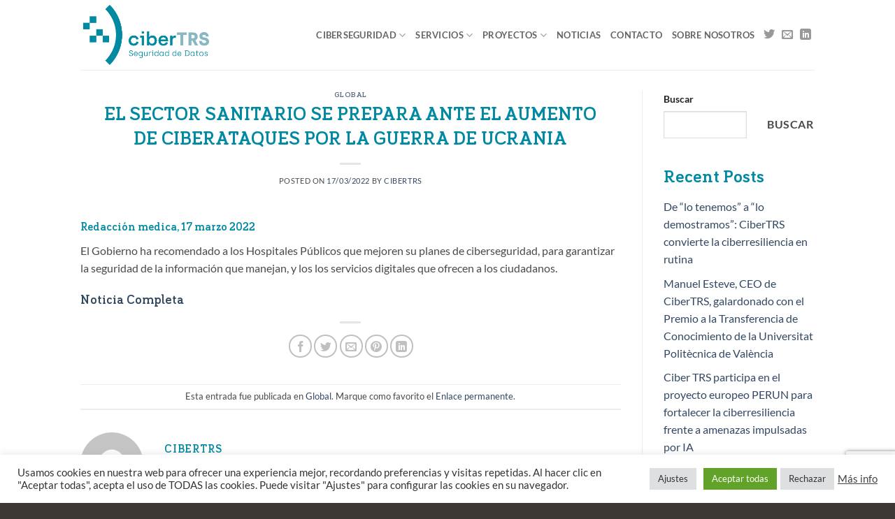

--- FILE ---
content_type: text/html; charset=UTF-8
request_url: https://cibertrs.com/rusia-ciberataques-hospitales/
body_size: 22853
content:
<!DOCTYPE html>
<html lang="es" class="loading-site no-js">
<head>
	<meta charset="UTF-8" />
	<link rel="profile" href="http://gmpg.org/xfn/11" />
	<link rel="pingback" href="https://cibertrs.com/xmlrpc.php" />

	<script>(function(html){html.className = html.className.replace(/\bno-js\b/,'js')})(document.documentElement);</script>
<meta name='robots' content='index, follow, max-image-preview:large, max-snippet:-1, max-video-preview:-1' />
<meta name="viewport" content="width=device-width, initial-scale=1" />
	<!-- This site is optimized with the Yoast SEO plugin v26.8 - https://yoast.com/product/yoast-seo-wordpress/ -->
	<title>EL SECTOR SANITARIO SE PREPARA ANTE EL AUMENTO DE CIBERATAQUES POR LA GUERRA DE UCRANIA - CiberTRS</title>
	<link rel="canonical" href="https://cibertrs.com/rusia-ciberataques-hospitales/" />
	<meta property="og:locale" content="es_ES" />
	<meta property="og:type" content="article" />
	<meta property="og:title" content="EL SECTOR SANITARIO SE PREPARA ANTE EL AUMENTO DE CIBERATAQUES POR LA GUERRA DE UCRANIA - CiberTRS" />
	<meta property="og:description" content="Redacción medica, 17 marzo 2022 El Gobierno ha recomendado a los Hospitales Públicos que mejoren su planes de ciberseguridad, para garantizar la seguridad de la información que manejan, y los los servicios digitales que ofrecen a los ciudadanos. Noticia Completa" />
	<meta property="og:url" content="https://cibertrs.com/rusia-ciberataques-hospitales/" />
	<meta property="og:site_name" content="CiberTRS" />
	<meta property="article:published_time" content="2022-03-17T10:22:26+00:00" />
	<meta property="article:modified_time" content="2022-04-21T11:58:31+00:00" />
	<meta property="og:image" content="https://cibertrs.com/wp-content/uploads/2022/01/GettyImages-1279501051.jpg" />
	<meta property="og:image:width" content="2121" />
	<meta property="og:image:height" content="1414" />
	<meta property="og:image:type" content="image/jpeg" />
	<meta name="author" content="CiberTRS" />
	<meta name="twitter:card" content="summary_large_image" />
	<meta name="twitter:label1" content="Escrito por" />
	<meta name="twitter:data1" content="CiberTRS" />
	<script type="application/ld+json" class="yoast-schema-graph">{"@context":"https://schema.org","@graph":[{"@type":"Article","@id":"https://cibertrs.com/rusia-ciberataques-hospitales/#article","isPartOf":{"@id":"https://cibertrs.com/rusia-ciberataques-hospitales/"},"author":{"name":"CiberTRS","@id":"https://cibertrs.com/#/schema/person/edc191557c20a75f7fd4b9227bcaff48"},"headline":"EL SECTOR SANITARIO SE PREPARA ANTE EL AUMENTO DE CIBERATAQUES POR LA GUERRA DE UCRANIA","datePublished":"2022-03-17T10:22:26+00:00","dateModified":"2022-04-21T11:58:31+00:00","mainEntityOfPage":{"@id":"https://cibertrs.com/rusia-ciberataques-hospitales/"},"wordCount":56,"commentCount":1,"publisher":{"@id":"https://cibertrs.com/#organization"},"image":{"@id":"https://cibertrs.com/rusia-ciberataques-hospitales/#primaryimage"},"thumbnailUrl":"https://cibertrs.com/wp-content/uploads/2022/01/GettyImages-1279501051.jpg","articleSection":["Global"],"inLanguage":"es","potentialAction":[{"@type":"CommentAction","name":"Comment","target":["https://cibertrs.com/rusia-ciberataques-hospitales/#respond"]}]},{"@type":"WebPage","@id":"https://cibertrs.com/rusia-ciberataques-hospitales/","url":"https://cibertrs.com/rusia-ciberataques-hospitales/","name":"EL SECTOR SANITARIO SE PREPARA ANTE EL AUMENTO DE CIBERATAQUES POR LA GUERRA DE UCRANIA - CiberTRS","isPartOf":{"@id":"https://cibertrs.com/#website"},"primaryImageOfPage":{"@id":"https://cibertrs.com/rusia-ciberataques-hospitales/#primaryimage"},"image":{"@id":"https://cibertrs.com/rusia-ciberataques-hospitales/#primaryimage"},"thumbnailUrl":"https://cibertrs.com/wp-content/uploads/2022/01/GettyImages-1279501051.jpg","datePublished":"2022-03-17T10:22:26+00:00","dateModified":"2022-04-21T11:58:31+00:00","breadcrumb":{"@id":"https://cibertrs.com/rusia-ciberataques-hospitales/#breadcrumb"},"inLanguage":"es","potentialAction":[{"@type":"ReadAction","target":["https://cibertrs.com/rusia-ciberataques-hospitales/"]}]},{"@type":"ImageObject","inLanguage":"es","@id":"https://cibertrs.com/rusia-ciberataques-hospitales/#primaryimage","url":"https://cibertrs.com/wp-content/uploads/2022/01/GettyImages-1279501051.jpg","contentUrl":"https://cibertrs.com/wp-content/uploads/2022/01/GettyImages-1279501051.jpg","width":2121,"height":1414},{"@type":"BreadcrumbList","@id":"https://cibertrs.com/rusia-ciberataques-hospitales/#breadcrumb","itemListElement":[{"@type":"ListItem","position":1,"name":"Portada","item":"https://cibertrs.com/"},{"@type":"ListItem","position":2,"name":"EL SECTOR SANITARIO SE PREPARA ANTE EL AUMENTO DE CIBERATAQUES POR LA GUERRA DE UCRANIA"}]},{"@type":"WebSite","@id":"https://cibertrs.com/#website","url":"https://cibertrs.com/","name":"CiberTRS","description":"","publisher":{"@id":"https://cibertrs.com/#organization"},"potentialAction":[{"@type":"SearchAction","target":{"@type":"EntryPoint","urlTemplate":"https://cibertrs.com/?s={search_term_string}"},"query-input":{"@type":"PropertyValueSpecification","valueRequired":true,"valueName":"search_term_string"}}],"inLanguage":"es"},{"@type":"Organization","@id":"https://cibertrs.com/#organization","name":"CiberTRS","url":"https://cibertrs.com/","logo":{"@type":"ImageObject","inLanguage":"es","@id":"https://cibertrs.com/#/schema/logo/image/","url":"https://cibertrs.com/wp-content/uploads/2022/01/ciberTRS_logo.png","contentUrl":"https://cibertrs.com/wp-content/uploads/2022/01/ciberTRS_logo.png","width":729,"height":349,"caption":"CiberTRS"},"image":{"@id":"https://cibertrs.com/#/schema/logo/image/"}},{"@type":"Person","@id":"https://cibertrs.com/#/schema/person/edc191557c20a75f7fd4b9227bcaff48","name":"CiberTRS","image":{"@type":"ImageObject","inLanguage":"es","@id":"https://cibertrs.com/#/schema/person/image/","url":"https://secure.gravatar.com/avatar/1070aad7749797767ec7636fc4ee06da855e643a77c58768c419695c6228fa70?s=96&d=mm&r=r","contentUrl":"https://secure.gravatar.com/avatar/1070aad7749797767ec7636fc4ee06da855e643a77c58768c419695c6228fa70?s=96&d=mm&r=r","caption":"CiberTRS"},"sameAs":["https://cibertrs.com"],"url":"https://cibertrs.com/author/cibertrsadmin/"}]}</script>
	<!-- / Yoast SEO plugin. -->


<link rel='dns-prefetch' href='//www.googletagmanager.com' />
<link rel='prefetch' href='https://cibertrs.com/wp-content/themes/flatsome/assets/js/flatsome.js?ver=e2eddd6c228105dac048' />
<link rel='prefetch' href='https://cibertrs.com/wp-content/themes/flatsome/assets/js/chunk.slider.js?ver=3.20.4' />
<link rel='prefetch' href='https://cibertrs.com/wp-content/themes/flatsome/assets/js/chunk.popups.js?ver=3.20.4' />
<link rel='prefetch' href='https://cibertrs.com/wp-content/themes/flatsome/assets/js/chunk.tooltips.js?ver=3.20.4' />
<link rel="alternate" type="application/rss+xml" title="CiberTRS &raquo; Feed" href="https://cibertrs.com/feed/" />
<link rel="alternate" type="application/rss+xml" title="CiberTRS &raquo; Feed de los comentarios" href="https://cibertrs.com/comments/feed/" />
<link rel="alternate" type="application/rss+xml" title="CiberTRS &raquo; Comentario EL SECTOR SANITARIO SE PREPARA ANTE EL AUMENTO DE CIBERATAQUES POR LA GUERRA DE UCRANIA del feed" href="https://cibertrs.com/rusia-ciberataques-hospitales/feed/" />
<link rel="alternate" title="oEmbed (JSON)" type="application/json+oembed" href="https://cibertrs.com/wp-json/oembed/1.0/embed?url=https%3A%2F%2Fcibertrs.com%2Frusia-ciberataques-hospitales%2F" />
<link rel="alternate" title="oEmbed (XML)" type="text/xml+oembed" href="https://cibertrs.com/wp-json/oembed/1.0/embed?url=https%3A%2F%2Fcibertrs.com%2Frusia-ciberataques-hospitales%2F&#038;format=xml" />
		<!-- This site uses the Google Analytics by MonsterInsights plugin v9.10.0 - Using Analytics tracking - https://www.monsterinsights.com/ -->
							<script src="//www.googletagmanager.com/gtag/js?id=G-YY5HM0YL07"  data-cfasync="false" data-wpfc-render="false" type="text/javascript" async></script>
			<script data-cfasync="false" data-wpfc-render="false" type="text/plain" data-cli-class="cli-blocker-script"  data-cli-script-type="analytics" data-cli-block="true"  data-cli-element-position="head">
				var mi_version = '9.10.0';
				var mi_track_user = true;
				var mi_no_track_reason = '';
								var MonsterInsightsDefaultLocations = {"page_location":"https:\/\/cibertrs.com\/rusia-ciberataques-hospitales\/"};
								if ( typeof MonsterInsightsPrivacyGuardFilter === 'function' ) {
					var MonsterInsightsLocations = (typeof MonsterInsightsExcludeQuery === 'object') ? MonsterInsightsPrivacyGuardFilter( MonsterInsightsExcludeQuery ) : MonsterInsightsPrivacyGuardFilter( MonsterInsightsDefaultLocations );
				} else {
					var MonsterInsightsLocations = (typeof MonsterInsightsExcludeQuery === 'object') ? MonsterInsightsExcludeQuery : MonsterInsightsDefaultLocations;
				}

								var disableStrs = [
										'ga-disable-G-YY5HM0YL07',
									];

				/* Function to detect opted out users */
				function __gtagTrackerIsOptedOut() {
					for (var index = 0; index < disableStrs.length; index++) {
						if (document.cookie.indexOf(disableStrs[index] + '=true') > -1) {
							return true;
						}
					}

					return false;
				}

				/* Disable tracking if the opt-out cookie exists. */
				if (__gtagTrackerIsOptedOut()) {
					for (var index = 0; index < disableStrs.length; index++) {
						window[disableStrs[index]] = true;
					}
				}

				/* Opt-out function */
				function __gtagTrackerOptout() {
					for (var index = 0; index < disableStrs.length; index++) {
						document.cookie = disableStrs[index] + '=true; expires=Thu, 31 Dec 2099 23:59:59 UTC; path=/';
						window[disableStrs[index]] = true;
					}
				}

				if ('undefined' === typeof gaOptout) {
					function gaOptout() {
						__gtagTrackerOptout();
					}
				}
								window.dataLayer = window.dataLayer || [];

				window.MonsterInsightsDualTracker = {
					helpers: {},
					trackers: {},
				};
				if (mi_track_user) {
					function __gtagDataLayer() {
						dataLayer.push(arguments);
					}

					function __gtagTracker(type, name, parameters) {
						if (!parameters) {
							parameters = {};
						}

						if (parameters.send_to) {
							__gtagDataLayer.apply(null, arguments);
							return;
						}

						if (type === 'event') {
														parameters.send_to = monsterinsights_frontend.v4_id;
							var hookName = name;
							if (typeof parameters['event_category'] !== 'undefined') {
								hookName = parameters['event_category'] + ':' + name;
							}

							if (typeof MonsterInsightsDualTracker.trackers[hookName] !== 'undefined') {
								MonsterInsightsDualTracker.trackers[hookName](parameters);
							} else {
								__gtagDataLayer('event', name, parameters);
							}
							
						} else {
							__gtagDataLayer.apply(null, arguments);
						}
					}

					__gtagTracker('js', new Date());
					__gtagTracker('set', {
						'developer_id.dZGIzZG': true,
											});
					if ( MonsterInsightsLocations.page_location ) {
						__gtagTracker('set', MonsterInsightsLocations);
					}
										__gtagTracker('config', 'G-YY5HM0YL07', {"forceSSL":"true","link_attribution":"true"} );
										window.gtag = __gtagTracker;										(function () {
						/* https://developers.google.com/analytics/devguides/collection/analyticsjs/ */
						/* ga and __gaTracker compatibility shim. */
						var noopfn = function () {
							return null;
						};
						var newtracker = function () {
							return new Tracker();
						};
						var Tracker = function () {
							return null;
						};
						var p = Tracker.prototype;
						p.get = noopfn;
						p.set = noopfn;
						p.send = function () {
							var args = Array.prototype.slice.call(arguments);
							args.unshift('send');
							__gaTracker.apply(null, args);
						};
						var __gaTracker = function () {
							var len = arguments.length;
							if (len === 0) {
								return;
							}
							var f = arguments[len - 1];
							if (typeof f !== 'object' || f === null || typeof f.hitCallback !== 'function') {
								if ('send' === arguments[0]) {
									var hitConverted, hitObject = false, action;
									if ('event' === arguments[1]) {
										if ('undefined' !== typeof arguments[3]) {
											hitObject = {
												'eventAction': arguments[3],
												'eventCategory': arguments[2],
												'eventLabel': arguments[4],
												'value': arguments[5] ? arguments[5] : 1,
											}
										}
									}
									if ('pageview' === arguments[1]) {
										if ('undefined' !== typeof arguments[2]) {
											hitObject = {
												'eventAction': 'page_view',
												'page_path': arguments[2],
											}
										}
									}
									if (typeof arguments[2] === 'object') {
										hitObject = arguments[2];
									}
									if (typeof arguments[5] === 'object') {
										Object.assign(hitObject, arguments[5]);
									}
									if ('undefined' !== typeof arguments[1].hitType) {
										hitObject = arguments[1];
										if ('pageview' === hitObject.hitType) {
											hitObject.eventAction = 'page_view';
										}
									}
									if (hitObject) {
										action = 'timing' === arguments[1].hitType ? 'timing_complete' : hitObject.eventAction;
										hitConverted = mapArgs(hitObject);
										__gtagTracker('event', action, hitConverted);
									}
								}
								return;
							}

							function mapArgs(args) {
								var arg, hit = {};
								var gaMap = {
									'eventCategory': 'event_category',
									'eventAction': 'event_action',
									'eventLabel': 'event_label',
									'eventValue': 'event_value',
									'nonInteraction': 'non_interaction',
									'timingCategory': 'event_category',
									'timingVar': 'name',
									'timingValue': 'value',
									'timingLabel': 'event_label',
									'page': 'page_path',
									'location': 'page_location',
									'title': 'page_title',
									'referrer' : 'page_referrer',
								};
								for (arg in args) {
																		if (!(!args.hasOwnProperty(arg) || !gaMap.hasOwnProperty(arg))) {
										hit[gaMap[arg]] = args[arg];
									} else {
										hit[arg] = args[arg];
									}
								}
								return hit;
							}

							try {
								f.hitCallback();
							} catch (ex) {
							}
						};
						__gaTracker.create = newtracker;
						__gaTracker.getByName = newtracker;
						__gaTracker.getAll = function () {
							return [];
						};
						__gaTracker.remove = noopfn;
						__gaTracker.loaded = true;
						window['__gaTracker'] = __gaTracker;
					})();
									} else {
										console.log("");
					(function () {
						function __gtagTracker() {
							return null;
						}

						window['__gtagTracker'] = __gtagTracker;
						window['gtag'] = __gtagTracker;
					})();
									}
			</script>
							<!-- / Google Analytics by MonsterInsights -->
		<style id='wp-img-auto-sizes-contain-inline-css' type='text/css'>
img:is([sizes=auto i],[sizes^="auto," i]){contain-intrinsic-size:3000px 1500px}
/*# sourceURL=wp-img-auto-sizes-contain-inline-css */
</style>
<style id='wp-emoji-styles-inline-css' type='text/css'>

	img.wp-smiley, img.emoji {
		display: inline !important;
		border: none !important;
		box-shadow: none !important;
		height: 1em !important;
		width: 1em !important;
		margin: 0 0.07em !important;
		vertical-align: -0.1em !important;
		background: none !important;
		padding: 0 !important;
	}
/*# sourceURL=wp-emoji-styles-inline-css */
</style>
<style id='wp-block-library-inline-css' type='text/css'>
:root{--wp-block-synced-color:#7a00df;--wp-block-synced-color--rgb:122,0,223;--wp-bound-block-color:var(--wp-block-synced-color);--wp-editor-canvas-background:#ddd;--wp-admin-theme-color:#007cba;--wp-admin-theme-color--rgb:0,124,186;--wp-admin-theme-color-darker-10:#006ba1;--wp-admin-theme-color-darker-10--rgb:0,107,160.5;--wp-admin-theme-color-darker-20:#005a87;--wp-admin-theme-color-darker-20--rgb:0,90,135;--wp-admin-border-width-focus:2px}@media (min-resolution:192dpi){:root{--wp-admin-border-width-focus:1.5px}}.wp-element-button{cursor:pointer}:root .has-very-light-gray-background-color{background-color:#eee}:root .has-very-dark-gray-background-color{background-color:#313131}:root .has-very-light-gray-color{color:#eee}:root .has-very-dark-gray-color{color:#313131}:root .has-vivid-green-cyan-to-vivid-cyan-blue-gradient-background{background:linear-gradient(135deg,#00d084,#0693e3)}:root .has-purple-crush-gradient-background{background:linear-gradient(135deg,#34e2e4,#4721fb 50%,#ab1dfe)}:root .has-hazy-dawn-gradient-background{background:linear-gradient(135deg,#faaca8,#dad0ec)}:root .has-subdued-olive-gradient-background{background:linear-gradient(135deg,#fafae1,#67a671)}:root .has-atomic-cream-gradient-background{background:linear-gradient(135deg,#fdd79a,#004a59)}:root .has-nightshade-gradient-background{background:linear-gradient(135deg,#330968,#31cdcf)}:root .has-midnight-gradient-background{background:linear-gradient(135deg,#020381,#2874fc)}:root{--wp--preset--font-size--normal:16px;--wp--preset--font-size--huge:42px}.has-regular-font-size{font-size:1em}.has-larger-font-size{font-size:2.625em}.has-normal-font-size{font-size:var(--wp--preset--font-size--normal)}.has-huge-font-size{font-size:var(--wp--preset--font-size--huge)}.has-text-align-center{text-align:center}.has-text-align-left{text-align:left}.has-text-align-right{text-align:right}.has-fit-text{white-space:nowrap!important}#end-resizable-editor-section{display:none}.aligncenter{clear:both}.items-justified-left{justify-content:flex-start}.items-justified-center{justify-content:center}.items-justified-right{justify-content:flex-end}.items-justified-space-between{justify-content:space-between}.screen-reader-text{border:0;clip-path:inset(50%);height:1px;margin:-1px;overflow:hidden;padding:0;position:absolute;width:1px;word-wrap:normal!important}.screen-reader-text:focus{background-color:#ddd;clip-path:none;color:#444;display:block;font-size:1em;height:auto;left:5px;line-height:normal;padding:15px 23px 14px;text-decoration:none;top:5px;width:auto;z-index:100000}html :where(.has-border-color){border-style:solid}html :where([style*=border-top-color]){border-top-style:solid}html :where([style*=border-right-color]){border-right-style:solid}html :where([style*=border-bottom-color]){border-bottom-style:solid}html :where([style*=border-left-color]){border-left-style:solid}html :where([style*=border-width]){border-style:solid}html :where([style*=border-top-width]){border-top-style:solid}html :where([style*=border-right-width]){border-right-style:solid}html :where([style*=border-bottom-width]){border-bottom-style:solid}html :where([style*=border-left-width]){border-left-style:solid}html :where(img[class*=wp-image-]){height:auto;max-width:100%}:where(figure){margin:0 0 1em}html :where(.is-position-sticky){--wp-admin--admin-bar--position-offset:var(--wp-admin--admin-bar--height,0px)}@media screen and (max-width:600px){html :where(.is-position-sticky){--wp-admin--admin-bar--position-offset:0px}}

/*# sourceURL=wp-block-library-inline-css */
</style><style id='wp-block-heading-inline-css' type='text/css'>
h1:where(.wp-block-heading).has-background,h2:where(.wp-block-heading).has-background,h3:where(.wp-block-heading).has-background,h4:where(.wp-block-heading).has-background,h5:where(.wp-block-heading).has-background,h6:where(.wp-block-heading).has-background{padding:1.25em 2.375em}h1.has-text-align-left[style*=writing-mode]:where([style*=vertical-lr]),h1.has-text-align-right[style*=writing-mode]:where([style*=vertical-rl]),h2.has-text-align-left[style*=writing-mode]:where([style*=vertical-lr]),h2.has-text-align-right[style*=writing-mode]:where([style*=vertical-rl]),h3.has-text-align-left[style*=writing-mode]:where([style*=vertical-lr]),h3.has-text-align-right[style*=writing-mode]:where([style*=vertical-rl]),h4.has-text-align-left[style*=writing-mode]:where([style*=vertical-lr]),h4.has-text-align-right[style*=writing-mode]:where([style*=vertical-rl]),h5.has-text-align-left[style*=writing-mode]:where([style*=vertical-lr]),h5.has-text-align-right[style*=writing-mode]:where([style*=vertical-rl]),h6.has-text-align-left[style*=writing-mode]:where([style*=vertical-lr]),h6.has-text-align-right[style*=writing-mode]:where([style*=vertical-rl]){rotate:180deg}
/*# sourceURL=https://cibertrs.com/wp-includes/blocks/heading/style.min.css */
</style>
<style id='wp-block-latest-comments-inline-css' type='text/css'>
ol.wp-block-latest-comments{box-sizing:border-box;margin-left:0}:where(.wp-block-latest-comments:not([style*=line-height] .wp-block-latest-comments__comment)){line-height:1.1}:where(.wp-block-latest-comments:not([style*=line-height] .wp-block-latest-comments__comment-excerpt p)){line-height:1.8}.has-dates :where(.wp-block-latest-comments:not([style*=line-height])),.has-excerpts :where(.wp-block-latest-comments:not([style*=line-height])){line-height:1.5}.wp-block-latest-comments .wp-block-latest-comments{padding-left:0}.wp-block-latest-comments__comment{list-style:none;margin-bottom:1em}.has-avatars .wp-block-latest-comments__comment{list-style:none;min-height:2.25em}.has-avatars .wp-block-latest-comments__comment .wp-block-latest-comments__comment-excerpt,.has-avatars .wp-block-latest-comments__comment .wp-block-latest-comments__comment-meta{margin-left:3.25em}.wp-block-latest-comments__comment-excerpt p{font-size:.875em;margin:.36em 0 1.4em}.wp-block-latest-comments__comment-date{display:block;font-size:.75em}.wp-block-latest-comments .avatar,.wp-block-latest-comments__comment-avatar{border-radius:1.5em;display:block;float:left;height:2.5em;margin-right:.75em;width:2.5em}.wp-block-latest-comments[class*=-font-size] a,.wp-block-latest-comments[style*=font-size] a{font-size:inherit}
/*# sourceURL=https://cibertrs.com/wp-includes/blocks/latest-comments/style.min.css */
</style>
<style id='wp-block-latest-posts-inline-css' type='text/css'>
.wp-block-latest-posts{box-sizing:border-box}.wp-block-latest-posts.alignleft{margin-right:2em}.wp-block-latest-posts.alignright{margin-left:2em}.wp-block-latest-posts.wp-block-latest-posts__list{list-style:none}.wp-block-latest-posts.wp-block-latest-posts__list li{clear:both;overflow-wrap:break-word}.wp-block-latest-posts.is-grid{display:flex;flex-wrap:wrap}.wp-block-latest-posts.is-grid li{margin:0 1.25em 1.25em 0;width:100%}@media (min-width:600px){.wp-block-latest-posts.columns-2 li{width:calc(50% - .625em)}.wp-block-latest-posts.columns-2 li:nth-child(2n){margin-right:0}.wp-block-latest-posts.columns-3 li{width:calc(33.33333% - .83333em)}.wp-block-latest-posts.columns-3 li:nth-child(3n){margin-right:0}.wp-block-latest-posts.columns-4 li{width:calc(25% - .9375em)}.wp-block-latest-posts.columns-4 li:nth-child(4n){margin-right:0}.wp-block-latest-posts.columns-5 li{width:calc(20% - 1em)}.wp-block-latest-posts.columns-5 li:nth-child(5n){margin-right:0}.wp-block-latest-posts.columns-6 li{width:calc(16.66667% - 1.04167em)}.wp-block-latest-posts.columns-6 li:nth-child(6n){margin-right:0}}:root :where(.wp-block-latest-posts.is-grid){padding:0}:root :where(.wp-block-latest-posts.wp-block-latest-posts__list){padding-left:0}.wp-block-latest-posts__post-author,.wp-block-latest-posts__post-date{display:block;font-size:.8125em}.wp-block-latest-posts__post-excerpt,.wp-block-latest-posts__post-full-content{margin-bottom:1em;margin-top:.5em}.wp-block-latest-posts__featured-image a{display:inline-block}.wp-block-latest-posts__featured-image img{height:auto;max-width:100%;width:auto}.wp-block-latest-posts__featured-image.alignleft{float:left;margin-right:1em}.wp-block-latest-posts__featured-image.alignright{float:right;margin-left:1em}.wp-block-latest-posts__featured-image.aligncenter{margin-bottom:1em;text-align:center}
/*# sourceURL=https://cibertrs.com/wp-includes/blocks/latest-posts/style.min.css */
</style>
<style id='wp-block-search-inline-css' type='text/css'>
.wp-block-search__button{margin-left:10px;word-break:normal}.wp-block-search__button.has-icon{line-height:0}.wp-block-search__button svg{height:1.25em;min-height:24px;min-width:24px;width:1.25em;fill:currentColor;vertical-align:text-bottom}:where(.wp-block-search__button){border:1px solid #ccc;padding:6px 10px}.wp-block-search__inside-wrapper{display:flex;flex:auto;flex-wrap:nowrap;max-width:100%}.wp-block-search__label{width:100%}.wp-block-search.wp-block-search__button-only .wp-block-search__button{box-sizing:border-box;display:flex;flex-shrink:0;justify-content:center;margin-left:0;max-width:100%}.wp-block-search.wp-block-search__button-only .wp-block-search__inside-wrapper{min-width:0!important;transition-property:width}.wp-block-search.wp-block-search__button-only .wp-block-search__input{flex-basis:100%;transition-duration:.3s}.wp-block-search.wp-block-search__button-only.wp-block-search__searchfield-hidden,.wp-block-search.wp-block-search__button-only.wp-block-search__searchfield-hidden .wp-block-search__inside-wrapper{overflow:hidden}.wp-block-search.wp-block-search__button-only.wp-block-search__searchfield-hidden .wp-block-search__input{border-left-width:0!important;border-right-width:0!important;flex-basis:0;flex-grow:0;margin:0;min-width:0!important;padding-left:0!important;padding-right:0!important;width:0!important}:where(.wp-block-search__input){appearance:none;border:1px solid #949494;flex-grow:1;font-family:inherit;font-size:inherit;font-style:inherit;font-weight:inherit;letter-spacing:inherit;line-height:inherit;margin-left:0;margin-right:0;min-width:3rem;padding:8px;text-decoration:unset!important;text-transform:inherit}:where(.wp-block-search__button-inside .wp-block-search__inside-wrapper){background-color:#fff;border:1px solid #949494;box-sizing:border-box;padding:4px}:where(.wp-block-search__button-inside .wp-block-search__inside-wrapper) .wp-block-search__input{border:none;border-radius:0;padding:0 4px}:where(.wp-block-search__button-inside .wp-block-search__inside-wrapper) .wp-block-search__input:focus{outline:none}:where(.wp-block-search__button-inside .wp-block-search__inside-wrapper) :where(.wp-block-search__button){padding:4px 8px}.wp-block-search.aligncenter .wp-block-search__inside-wrapper{margin:auto}.wp-block[data-align=right] .wp-block-search.wp-block-search__button-only .wp-block-search__inside-wrapper{float:right}
/*# sourceURL=https://cibertrs.com/wp-includes/blocks/search/style.min.css */
</style>
<style id='wp-block-group-inline-css' type='text/css'>
.wp-block-group{box-sizing:border-box}:where(.wp-block-group.wp-block-group-is-layout-constrained){position:relative}
/*# sourceURL=https://cibertrs.com/wp-includes/blocks/group/style.min.css */
</style>
<style id='global-styles-inline-css' type='text/css'>
:root{--wp--preset--aspect-ratio--square: 1;--wp--preset--aspect-ratio--4-3: 4/3;--wp--preset--aspect-ratio--3-4: 3/4;--wp--preset--aspect-ratio--3-2: 3/2;--wp--preset--aspect-ratio--2-3: 2/3;--wp--preset--aspect-ratio--16-9: 16/9;--wp--preset--aspect-ratio--9-16: 9/16;--wp--preset--color--black: #000000;--wp--preset--color--cyan-bluish-gray: #abb8c3;--wp--preset--color--white: #ffffff;--wp--preset--color--pale-pink: #f78da7;--wp--preset--color--vivid-red: #cf2e2e;--wp--preset--color--luminous-vivid-orange: #ff6900;--wp--preset--color--luminous-vivid-amber: #fcb900;--wp--preset--color--light-green-cyan: #7bdcb5;--wp--preset--color--vivid-green-cyan: #00d084;--wp--preset--color--pale-cyan-blue: #8ed1fc;--wp--preset--color--vivid-cyan-blue: #0693e3;--wp--preset--color--vivid-purple: #9b51e0;--wp--preset--color--primary: #0089a2;--wp--preset--color--secondary: #3b3836;--wp--preset--color--success: #627D47;--wp--preset--color--alert: #b20000;--wp--preset--gradient--vivid-cyan-blue-to-vivid-purple: linear-gradient(135deg,rgb(6,147,227) 0%,rgb(155,81,224) 100%);--wp--preset--gradient--light-green-cyan-to-vivid-green-cyan: linear-gradient(135deg,rgb(122,220,180) 0%,rgb(0,208,130) 100%);--wp--preset--gradient--luminous-vivid-amber-to-luminous-vivid-orange: linear-gradient(135deg,rgb(252,185,0) 0%,rgb(255,105,0) 100%);--wp--preset--gradient--luminous-vivid-orange-to-vivid-red: linear-gradient(135deg,rgb(255,105,0) 0%,rgb(207,46,46) 100%);--wp--preset--gradient--very-light-gray-to-cyan-bluish-gray: linear-gradient(135deg,rgb(238,238,238) 0%,rgb(169,184,195) 100%);--wp--preset--gradient--cool-to-warm-spectrum: linear-gradient(135deg,rgb(74,234,220) 0%,rgb(151,120,209) 20%,rgb(207,42,186) 40%,rgb(238,44,130) 60%,rgb(251,105,98) 80%,rgb(254,248,76) 100%);--wp--preset--gradient--blush-light-purple: linear-gradient(135deg,rgb(255,206,236) 0%,rgb(152,150,240) 100%);--wp--preset--gradient--blush-bordeaux: linear-gradient(135deg,rgb(254,205,165) 0%,rgb(254,45,45) 50%,rgb(107,0,62) 100%);--wp--preset--gradient--luminous-dusk: linear-gradient(135deg,rgb(255,203,112) 0%,rgb(199,81,192) 50%,rgb(65,88,208) 100%);--wp--preset--gradient--pale-ocean: linear-gradient(135deg,rgb(255,245,203) 0%,rgb(182,227,212) 50%,rgb(51,167,181) 100%);--wp--preset--gradient--electric-grass: linear-gradient(135deg,rgb(202,248,128) 0%,rgb(113,206,126) 100%);--wp--preset--gradient--midnight: linear-gradient(135deg,rgb(2,3,129) 0%,rgb(40,116,252) 100%);--wp--preset--font-size--small: 13px;--wp--preset--font-size--medium: 20px;--wp--preset--font-size--large: 36px;--wp--preset--font-size--x-large: 42px;--wp--preset--spacing--20: 0.44rem;--wp--preset--spacing--30: 0.67rem;--wp--preset--spacing--40: 1rem;--wp--preset--spacing--50: 1.5rem;--wp--preset--spacing--60: 2.25rem;--wp--preset--spacing--70: 3.38rem;--wp--preset--spacing--80: 5.06rem;--wp--preset--shadow--natural: 6px 6px 9px rgba(0, 0, 0, 0.2);--wp--preset--shadow--deep: 12px 12px 50px rgba(0, 0, 0, 0.4);--wp--preset--shadow--sharp: 6px 6px 0px rgba(0, 0, 0, 0.2);--wp--preset--shadow--outlined: 6px 6px 0px -3px rgb(255, 255, 255), 6px 6px rgb(0, 0, 0);--wp--preset--shadow--crisp: 6px 6px 0px rgb(0, 0, 0);}:where(body) { margin: 0; }.wp-site-blocks > .alignleft { float: left; margin-right: 2em; }.wp-site-blocks > .alignright { float: right; margin-left: 2em; }.wp-site-blocks > .aligncenter { justify-content: center; margin-left: auto; margin-right: auto; }:where(.is-layout-flex){gap: 0.5em;}:where(.is-layout-grid){gap: 0.5em;}.is-layout-flow > .alignleft{float: left;margin-inline-start: 0;margin-inline-end: 2em;}.is-layout-flow > .alignright{float: right;margin-inline-start: 2em;margin-inline-end: 0;}.is-layout-flow > .aligncenter{margin-left: auto !important;margin-right: auto !important;}.is-layout-constrained > .alignleft{float: left;margin-inline-start: 0;margin-inline-end: 2em;}.is-layout-constrained > .alignright{float: right;margin-inline-start: 2em;margin-inline-end: 0;}.is-layout-constrained > .aligncenter{margin-left: auto !important;margin-right: auto !important;}.is-layout-constrained > :where(:not(.alignleft):not(.alignright):not(.alignfull)){margin-left: auto !important;margin-right: auto !important;}body .is-layout-flex{display: flex;}.is-layout-flex{flex-wrap: wrap;align-items: center;}.is-layout-flex > :is(*, div){margin: 0;}body .is-layout-grid{display: grid;}.is-layout-grid > :is(*, div){margin: 0;}body{padding-top: 0px;padding-right: 0px;padding-bottom: 0px;padding-left: 0px;}a:where(:not(.wp-element-button)){text-decoration: none;}:root :where(.wp-element-button, .wp-block-button__link){background-color: #32373c;border-width: 0;color: #fff;font-family: inherit;font-size: inherit;font-style: inherit;font-weight: inherit;letter-spacing: inherit;line-height: inherit;padding-top: calc(0.667em + 2px);padding-right: calc(1.333em + 2px);padding-bottom: calc(0.667em + 2px);padding-left: calc(1.333em + 2px);text-decoration: none;text-transform: inherit;}.has-black-color{color: var(--wp--preset--color--black) !important;}.has-cyan-bluish-gray-color{color: var(--wp--preset--color--cyan-bluish-gray) !important;}.has-white-color{color: var(--wp--preset--color--white) !important;}.has-pale-pink-color{color: var(--wp--preset--color--pale-pink) !important;}.has-vivid-red-color{color: var(--wp--preset--color--vivid-red) !important;}.has-luminous-vivid-orange-color{color: var(--wp--preset--color--luminous-vivid-orange) !important;}.has-luminous-vivid-amber-color{color: var(--wp--preset--color--luminous-vivid-amber) !important;}.has-light-green-cyan-color{color: var(--wp--preset--color--light-green-cyan) !important;}.has-vivid-green-cyan-color{color: var(--wp--preset--color--vivid-green-cyan) !important;}.has-pale-cyan-blue-color{color: var(--wp--preset--color--pale-cyan-blue) !important;}.has-vivid-cyan-blue-color{color: var(--wp--preset--color--vivid-cyan-blue) !important;}.has-vivid-purple-color{color: var(--wp--preset--color--vivid-purple) !important;}.has-primary-color{color: var(--wp--preset--color--primary) !important;}.has-secondary-color{color: var(--wp--preset--color--secondary) !important;}.has-success-color{color: var(--wp--preset--color--success) !important;}.has-alert-color{color: var(--wp--preset--color--alert) !important;}.has-black-background-color{background-color: var(--wp--preset--color--black) !important;}.has-cyan-bluish-gray-background-color{background-color: var(--wp--preset--color--cyan-bluish-gray) !important;}.has-white-background-color{background-color: var(--wp--preset--color--white) !important;}.has-pale-pink-background-color{background-color: var(--wp--preset--color--pale-pink) !important;}.has-vivid-red-background-color{background-color: var(--wp--preset--color--vivid-red) !important;}.has-luminous-vivid-orange-background-color{background-color: var(--wp--preset--color--luminous-vivid-orange) !important;}.has-luminous-vivid-amber-background-color{background-color: var(--wp--preset--color--luminous-vivid-amber) !important;}.has-light-green-cyan-background-color{background-color: var(--wp--preset--color--light-green-cyan) !important;}.has-vivid-green-cyan-background-color{background-color: var(--wp--preset--color--vivid-green-cyan) !important;}.has-pale-cyan-blue-background-color{background-color: var(--wp--preset--color--pale-cyan-blue) !important;}.has-vivid-cyan-blue-background-color{background-color: var(--wp--preset--color--vivid-cyan-blue) !important;}.has-vivid-purple-background-color{background-color: var(--wp--preset--color--vivid-purple) !important;}.has-primary-background-color{background-color: var(--wp--preset--color--primary) !important;}.has-secondary-background-color{background-color: var(--wp--preset--color--secondary) !important;}.has-success-background-color{background-color: var(--wp--preset--color--success) !important;}.has-alert-background-color{background-color: var(--wp--preset--color--alert) !important;}.has-black-border-color{border-color: var(--wp--preset--color--black) !important;}.has-cyan-bluish-gray-border-color{border-color: var(--wp--preset--color--cyan-bluish-gray) !important;}.has-white-border-color{border-color: var(--wp--preset--color--white) !important;}.has-pale-pink-border-color{border-color: var(--wp--preset--color--pale-pink) !important;}.has-vivid-red-border-color{border-color: var(--wp--preset--color--vivid-red) !important;}.has-luminous-vivid-orange-border-color{border-color: var(--wp--preset--color--luminous-vivid-orange) !important;}.has-luminous-vivid-amber-border-color{border-color: var(--wp--preset--color--luminous-vivid-amber) !important;}.has-light-green-cyan-border-color{border-color: var(--wp--preset--color--light-green-cyan) !important;}.has-vivid-green-cyan-border-color{border-color: var(--wp--preset--color--vivid-green-cyan) !important;}.has-pale-cyan-blue-border-color{border-color: var(--wp--preset--color--pale-cyan-blue) !important;}.has-vivid-cyan-blue-border-color{border-color: var(--wp--preset--color--vivid-cyan-blue) !important;}.has-vivid-purple-border-color{border-color: var(--wp--preset--color--vivid-purple) !important;}.has-primary-border-color{border-color: var(--wp--preset--color--primary) !important;}.has-secondary-border-color{border-color: var(--wp--preset--color--secondary) !important;}.has-success-border-color{border-color: var(--wp--preset--color--success) !important;}.has-alert-border-color{border-color: var(--wp--preset--color--alert) !important;}.has-vivid-cyan-blue-to-vivid-purple-gradient-background{background: var(--wp--preset--gradient--vivid-cyan-blue-to-vivid-purple) !important;}.has-light-green-cyan-to-vivid-green-cyan-gradient-background{background: var(--wp--preset--gradient--light-green-cyan-to-vivid-green-cyan) !important;}.has-luminous-vivid-amber-to-luminous-vivid-orange-gradient-background{background: var(--wp--preset--gradient--luminous-vivid-amber-to-luminous-vivid-orange) !important;}.has-luminous-vivid-orange-to-vivid-red-gradient-background{background: var(--wp--preset--gradient--luminous-vivid-orange-to-vivid-red) !important;}.has-very-light-gray-to-cyan-bluish-gray-gradient-background{background: var(--wp--preset--gradient--very-light-gray-to-cyan-bluish-gray) !important;}.has-cool-to-warm-spectrum-gradient-background{background: var(--wp--preset--gradient--cool-to-warm-spectrum) !important;}.has-blush-light-purple-gradient-background{background: var(--wp--preset--gradient--blush-light-purple) !important;}.has-blush-bordeaux-gradient-background{background: var(--wp--preset--gradient--blush-bordeaux) !important;}.has-luminous-dusk-gradient-background{background: var(--wp--preset--gradient--luminous-dusk) !important;}.has-pale-ocean-gradient-background{background: var(--wp--preset--gradient--pale-ocean) !important;}.has-electric-grass-gradient-background{background: var(--wp--preset--gradient--electric-grass) !important;}.has-midnight-gradient-background{background: var(--wp--preset--gradient--midnight) !important;}.has-small-font-size{font-size: var(--wp--preset--font-size--small) !important;}.has-medium-font-size{font-size: var(--wp--preset--font-size--medium) !important;}.has-large-font-size{font-size: var(--wp--preset--font-size--large) !important;}.has-x-large-font-size{font-size: var(--wp--preset--font-size--x-large) !important;}
/*# sourceURL=global-styles-inline-css */
</style>

<link rel='stylesheet' id='contact-form-7-css' href='https://cibertrs.com/wp-content/plugins/contact-form-7/includes/css/styles.css?ver=6.1.4' type='text/css' media='all' />
<link rel='stylesheet' id='cookie-law-info-css' href='https://cibertrs.com/wp-content/plugins/cookie-law-info/legacy/public/css/cookie-law-info-public.css?ver=3.3.9.1' type='text/css' media='all' />
<link rel='stylesheet' id='cookie-law-info-gdpr-css' href='https://cibertrs.com/wp-content/plugins/cookie-law-info/legacy/public/css/cookie-law-info-gdpr.css?ver=3.3.9.1' type='text/css' media='all' />
<link rel='stylesheet' id='uaf_client_css-css' href='https://cibertrs.com/wp-content/uploads/useanyfont/uaf.css?ver=1764383782' type='text/css' media='all' />
<link rel='stylesheet' id='flatsome-main-css' href='https://cibertrs.com/wp-content/themes/flatsome/assets/css/flatsome.css?ver=3.20.4' type='text/css' media='all' />
<style id='flatsome-main-inline-css' type='text/css'>
@font-face {
				font-family: "fl-icons";
				font-display: block;
				src: url(https://cibertrs.com/wp-content/themes/flatsome/assets/css/icons/fl-icons.eot?v=3.20.4);
				src:
					url(https://cibertrs.com/wp-content/themes/flatsome/assets/css/icons/fl-icons.eot#iefix?v=3.20.4) format("embedded-opentype"),
					url(https://cibertrs.com/wp-content/themes/flatsome/assets/css/icons/fl-icons.woff2?v=3.20.4) format("woff2"),
					url(https://cibertrs.com/wp-content/themes/flatsome/assets/css/icons/fl-icons.ttf?v=3.20.4) format("truetype"),
					url(https://cibertrs.com/wp-content/themes/flatsome/assets/css/icons/fl-icons.woff?v=3.20.4) format("woff"),
					url(https://cibertrs.com/wp-content/themes/flatsome/assets/css/icons/fl-icons.svg?v=3.20.4#fl-icons) format("svg");
			}
/*# sourceURL=flatsome-main-inline-css */
</style>
<link rel='stylesheet' id='flatsome-style-css' href='https://cibertrs.com/wp-content/themes/flatsome/style.css?ver=3.20.4' type='text/css' media='all' />
<script type="text/javascript">
            window._nslDOMReady = function (callback) {
                if ( document.readyState === "complete" || document.readyState === "interactive" ) {
                    callback();
                } else {
                    document.addEventListener( "DOMContentLoaded", callback );
                }
            };
            </script><script type="text/plain" data-cli-class="cli-blocker-script"  data-cli-script-type="analytics" data-cli-block="true"  data-cli-element-position="head" src="https://cibertrs.com/wp-content/plugins/google-analytics-for-wordpress/assets/js/frontend-gtag.min.js?ver=9.10.0" id="monsterinsights-frontend-script-js" async="async" data-wp-strategy="async"></script>
<script data-cfasync="false" data-wpfc-render="false" type="text/javascript" id='monsterinsights-frontend-script-js-extra'>/* <![CDATA[ */
var monsterinsights_frontend = {"js_events_tracking":"true","download_extensions":"doc,pdf,ppt,zip,xls,docx,pptx,xlsx","inbound_paths":"[{\"path\":\"\\\/go\\\/\",\"label\":\"affiliate\"},{\"path\":\"\\\/recommend\\\/\",\"label\":\"affiliate\"}]","home_url":"https:\/\/cibertrs.com","hash_tracking":"false","v4_id":"G-YY5HM0YL07"};/* ]]> */
</script>
<script type="text/javascript" src="https://cibertrs.com/wp-includes/js/jquery/jquery.min.js?ver=3.7.1" id="jquery-core-js"></script>
<script type="text/javascript" src="https://cibertrs.com/wp-includes/js/jquery/jquery-migrate.min.js?ver=3.4.1" id="jquery-migrate-js"></script>
<script type="text/javascript" id="cookie-law-info-js-extra">
/* <![CDATA[ */
var Cli_Data = {"nn_cookie_ids":[],"cookielist":[],"non_necessary_cookies":[],"ccpaEnabled":"","ccpaRegionBased":"","ccpaBarEnabled":"","strictlyEnabled":["necessary","obligatoire"],"ccpaType":"gdpr","js_blocking":"1","custom_integration":"","triggerDomRefresh":"","secure_cookies":""};
var cli_cookiebar_settings = {"animate_speed_hide":"500","animate_speed_show":"500","background":"#FFF","border":"#b1a6a6c2","border_on":"","button_1_button_colour":"#61a229","button_1_button_hover":"#4e8221","button_1_link_colour":"#fff","button_1_as_button":"1","button_1_new_win":"","button_2_button_colour":"#333","button_2_button_hover":"#292929","button_2_link_colour":"#444","button_2_as_button":"","button_2_hidebar":"","button_3_button_colour":"#dedfe0","button_3_button_hover":"#b2b2b3","button_3_link_colour":"#333333","button_3_as_button":"1","button_3_new_win":"","button_4_button_colour":"#dedfe0","button_4_button_hover":"#b2b2b3","button_4_link_colour":"#333333","button_4_as_button":"1","button_7_button_colour":"#61a229","button_7_button_hover":"#4e8221","button_7_link_colour":"#fff","button_7_as_button":"1","button_7_new_win":"","font_family":"inherit","header_fix":"","notify_animate_hide":"1","notify_animate_show":"","notify_div_id":"#cookie-law-info-bar","notify_position_horizontal":"right","notify_position_vertical":"bottom","scroll_close":"","scroll_close_reload":"","accept_close_reload":"","reject_close_reload":"","showagain_tab":"","showagain_background":"#fff","showagain_border":"#000","showagain_div_id":"#cookie-law-info-again","showagain_x_position":"100px","text":"#333333","show_once_yn":"","show_once":"10000","logging_on":"","as_popup":"","popup_overlay":"1","bar_heading_text":"","cookie_bar_as":"banner","popup_showagain_position":"bottom-right","widget_position":"left"};
var log_object = {"ajax_url":"https://cibertrs.com/wp-admin/admin-ajax.php"};
//# sourceURL=cookie-law-info-js-extra
/* ]]> */
</script>
<script type="text/javascript" src="https://cibertrs.com/wp-content/plugins/cookie-law-info/legacy/public/js/cookie-law-info-public.js?ver=3.3.9.1" id="cookie-law-info-js"></script>

<!-- Fragmento de código de la etiqueta de Google (gtag.js) añadida por Site Kit -->
<!-- Fragmento de código de Google Analytics añadido por Site Kit -->
<script type="text/javascript" src="https://www.googletagmanager.com/gtag/js?id=G-BVQS7SBKGF" id="google_gtagjs-js" async></script>
<script type="text/javascript" id="google_gtagjs-js-after">
/* <![CDATA[ */
window.dataLayer = window.dataLayer || [];function gtag(){dataLayer.push(arguments);}
gtag("set","linker",{"domains":["cibertrs.com"]});
gtag("js", new Date());
gtag("set", "developer_id.dZTNiMT", true);
gtag("config", "G-BVQS7SBKGF");
//# sourceURL=google_gtagjs-js-after
/* ]]> */
</script>
<link rel="https://api.w.org/" href="https://cibertrs.com/wp-json/" /><link rel="alternate" title="JSON" type="application/json" href="https://cibertrs.com/wp-json/wp/v2/posts/233" /><link rel="EditURI" type="application/rsd+xml" title="RSD" href="https://cibertrs.com/xmlrpc.php?rsd" />

<link rel='shortlink' href='https://cibertrs.com/?p=233' />
<meta name="generator" content="Site Kit by Google 1.170.0" /><link rel="icon" href="https://cibertrs.com/wp-content/uploads/2025/10/cropped-web-app-manifest-512x512-2-32x32.png" sizes="32x32" />
<link rel="icon" href="https://cibertrs.com/wp-content/uploads/2025/10/cropped-web-app-manifest-512x512-2-192x192.png" sizes="192x192" />
<link rel="apple-touch-icon" href="https://cibertrs.com/wp-content/uploads/2025/10/cropped-web-app-manifest-512x512-2-180x180.png" />
<meta name="msapplication-TileImage" content="https://cibertrs.com/wp-content/uploads/2025/10/cropped-web-app-manifest-512x512-2-270x270.png" />
<style id="custom-css" type="text/css">:root {--primary-color: #0089a2;--fs-color-primary: #0089a2;--fs-color-secondary: #3b3836;--fs-color-success: #627D47;--fs-color-alert: #b20000;--fs-color-base: #4a4a4a;--fs-experimental-link-color: #334862;--fs-experimental-link-color-hover: #111;}.tooltipster-base {--tooltip-color: #fff;--tooltip-bg-color: #000;}.off-canvas-right .mfp-content, .off-canvas-left .mfp-content {--drawer-width: 300px;}.header-main{height: 100px}#logo img{max-height: 100px}#logo{width:200px;}#logo img{padding:5px 0;}.header-top{min-height: 30px}.transparent .header-main{height: 90px}.transparent #logo img{max-height: 90px}.has-transparent + .page-title:first-of-type,.has-transparent + #main > .page-title,.has-transparent + #main > div > .page-title,.has-transparent + #main .page-header-wrapper:first-of-type .page-title{padding-top: 90px;}.header.show-on-scroll,.stuck .header-main{height:120px!important}.stuck #logo img{max-height: 120px!important}.header-bottom {background-color: #f1f1f1}.top-bar-nav > li > a{line-height: 16px }.header-main .nav > li > a{line-height: 16px }.stuck .header-main .nav > li > a{line-height: 50px }@media (max-width: 549px) {.header-main{height: 80px}#logo img{max-height: 80px}}.nav-dropdown{font-size:100%}h1,h2,h3,h4,h5,h6,.heading-font{color: #0089a2;}body{font-family: Lato, sans-serif;}body {font-weight: 400;font-style: normal;}.nav > li > a {font-family: Lato, sans-serif;}.mobile-sidebar-levels-2 .nav > li > ul > li > a {font-family: Lato, sans-serif;}.nav > li > a,.mobile-sidebar-levels-2 .nav > li > ul > li > a {font-weight: 700;font-style: normal;}h1,h2,h3,h4,h5,h6,.heading-font, .off-canvas-center .nav-sidebar.nav-vertical > li > a{font-family: Lato, sans-serif;}h1,h2,h3,h4,h5,h6,.heading-font,.banner h1,.banner h2 {font-weight: 700;font-style: normal;}.alt-font{font-family: "Dancing Script", sans-serif;}.alt-font {font-weight: 400!important;font-style: normal!important;}.absolute-footer, html{background-color: #3b3836}.nav-vertical-fly-out > li + li {border-top-width: 1px; border-top-style: solid;}.label-new.menu-item > a:after{content:"Nuevo";}.label-hot.menu-item > a:after{content:"Caliente";}.label-sale.menu-item > a:after{content:"Oferta";}.label-popular.menu-item > a:after{content:"Populares";}</style><style id="kirki-inline-styles">/* latin-ext */
@font-face {
  font-family: 'Lato';
  font-style: normal;
  font-weight: 400;
  font-display: swap;
  src: url(https://cibertrs.com/wp-content/fonts/lato/S6uyw4BMUTPHjxAwXjeu.woff2) format('woff2');
  unicode-range: U+0100-02BA, U+02BD-02C5, U+02C7-02CC, U+02CE-02D7, U+02DD-02FF, U+0304, U+0308, U+0329, U+1D00-1DBF, U+1E00-1E9F, U+1EF2-1EFF, U+2020, U+20A0-20AB, U+20AD-20C0, U+2113, U+2C60-2C7F, U+A720-A7FF;
}
/* latin */
@font-face {
  font-family: 'Lato';
  font-style: normal;
  font-weight: 400;
  font-display: swap;
  src: url(https://cibertrs.com/wp-content/fonts/lato/S6uyw4BMUTPHjx4wXg.woff2) format('woff2');
  unicode-range: U+0000-00FF, U+0131, U+0152-0153, U+02BB-02BC, U+02C6, U+02DA, U+02DC, U+0304, U+0308, U+0329, U+2000-206F, U+20AC, U+2122, U+2191, U+2193, U+2212, U+2215, U+FEFF, U+FFFD;
}
/* latin-ext */
@font-face {
  font-family: 'Lato';
  font-style: normal;
  font-weight: 700;
  font-display: swap;
  src: url(https://cibertrs.com/wp-content/fonts/lato/S6u9w4BMUTPHh6UVSwaPGR_p.woff2) format('woff2');
  unicode-range: U+0100-02BA, U+02BD-02C5, U+02C7-02CC, U+02CE-02D7, U+02DD-02FF, U+0304, U+0308, U+0329, U+1D00-1DBF, U+1E00-1E9F, U+1EF2-1EFF, U+2020, U+20A0-20AB, U+20AD-20C0, U+2113, U+2C60-2C7F, U+A720-A7FF;
}
/* latin */
@font-face {
  font-family: 'Lato';
  font-style: normal;
  font-weight: 700;
  font-display: swap;
  src: url(https://cibertrs.com/wp-content/fonts/lato/S6u9w4BMUTPHh6UVSwiPGQ.woff2) format('woff2');
  unicode-range: U+0000-00FF, U+0131, U+0152-0153, U+02BB-02BC, U+02C6, U+02DA, U+02DC, U+0304, U+0308, U+0329, U+2000-206F, U+20AC, U+2122, U+2191, U+2193, U+2212, U+2215, U+FEFF, U+FFFD;
}/* vietnamese */
@font-face {
  font-family: 'Dancing Script';
  font-style: normal;
  font-weight: 400;
  font-display: swap;
  src: url(https://cibertrs.com/wp-content/fonts/dancing-script/If2cXTr6YS-zF4S-kcSWSVi_sxjsohD9F50Ruu7BMSo3Rep8ltA.woff2) format('woff2');
  unicode-range: U+0102-0103, U+0110-0111, U+0128-0129, U+0168-0169, U+01A0-01A1, U+01AF-01B0, U+0300-0301, U+0303-0304, U+0308-0309, U+0323, U+0329, U+1EA0-1EF9, U+20AB;
}
/* latin-ext */
@font-face {
  font-family: 'Dancing Script';
  font-style: normal;
  font-weight: 400;
  font-display: swap;
  src: url(https://cibertrs.com/wp-content/fonts/dancing-script/If2cXTr6YS-zF4S-kcSWSVi_sxjsohD9F50Ruu7BMSo3ROp8ltA.woff2) format('woff2');
  unicode-range: U+0100-02BA, U+02BD-02C5, U+02C7-02CC, U+02CE-02D7, U+02DD-02FF, U+0304, U+0308, U+0329, U+1D00-1DBF, U+1E00-1E9F, U+1EF2-1EFF, U+2020, U+20A0-20AB, U+20AD-20C0, U+2113, U+2C60-2C7F, U+A720-A7FF;
}
/* latin */
@font-face {
  font-family: 'Dancing Script';
  font-style: normal;
  font-weight: 400;
  font-display: swap;
  src: url(https://cibertrs.com/wp-content/fonts/dancing-script/If2cXTr6YS-zF4S-kcSWSVi_sxjsohD9F50Ruu7BMSo3Sup8.woff2) format('woff2');
  unicode-range: U+0000-00FF, U+0131, U+0152-0153, U+02BB-02BC, U+02C6, U+02DA, U+02DC, U+0304, U+0308, U+0329, U+2000-206F, U+20AC, U+2122, U+2191, U+2193, U+2212, U+2215, U+FEFF, U+FFFD;
}</style><link rel='stylesheet' id='cookie-law-info-table-css' href='https://cibertrs.com/wp-content/plugins/cookie-law-info/legacy/public/css/cookie-law-info-table.css?ver=3.3.9.1' type='text/css' media='all' />
</head>

<body class="wp-singular post-template-default single single-post postid-233 single-format-standard wp-theme-flatsome lightbox nav-dropdown-has-arrow nav-dropdown-has-shadow nav-dropdown-has-border">


<a class="skip-link screen-reader-text" href="#main">Saltar al contenido</a>

<div id="wrapper">

	
	<header id="header" class="header has-sticky sticky-jump">
		<div class="header-wrapper">
			<div id="masthead" class="header-main ">
      <div class="header-inner flex-row container logo-left medium-logo-center" role="navigation">

          <!-- Logo -->
          <div id="logo" class="flex-col logo">
            
<!-- Header logo -->
<a href="https://cibertrs.com/" title="CiberTRS" rel="home">
		<img width="729" height="349" src="https://cibertrs.com/wp-content/uploads/2022/01/ciberTRS_logo.png" class="header_logo header-logo" alt="CiberTRS"/><img  width="729" height="349" src="https://cibertrs.com/wp-content/uploads/2022/01/ciberTRS_logo.png" class="header-logo-dark" alt="CiberTRS"/></a>
          </div>

          <!-- Mobile Left Elements -->
          <div class="flex-col show-for-medium flex-left">
            <ul class="mobile-nav nav nav-left ">
              <li class="nav-icon has-icon">
			<a href="#" class="is-small" data-open="#main-menu" data-pos="center" data-bg="main-menu-overlay" role="button" aria-label="Menú" aria-controls="main-menu" aria-expanded="false" aria-haspopup="dialog" data-flatsome-role-button>
			<i class="icon-menu" aria-hidden="true"></i>					</a>
	</li>
            </ul>
          </div>

          <!-- Left Elements -->
          <div class="flex-col hide-for-medium flex-left
            flex-grow">
            <ul class="header-nav header-nav-main nav nav-left  nav-uppercase" >
                          </ul>
          </div>

          <!-- Right Elements -->
          <div class="flex-col hide-for-medium flex-right">
            <ul class="header-nav header-nav-main nav nav-right  nav-uppercase">
              <li id="menu-item-43" class="menu-item menu-item-type-custom menu-item-object-custom menu-item-has-children menu-item-43 menu-item-design-default has-dropdown"><a class="nav-top-link" aria-expanded="false" aria-haspopup="menu">Ciberseguridad<i class="icon-angle-down" aria-hidden="true"></i></a>
<ul class="sub-menu nav-dropdown nav-dropdown-simple dropdown-uppercase">
	<li id="menu-item-103" class="menu-item menu-item-type-custom menu-item-object-custom menu-item-103"><a href="/#soluciones">Soluciones</a></li>
	<li id="menu-item-128" class="menu-item menu-item-type-custom menu-item-object-custom menu-item-128"><a href="/#reto">El Reto</a></li>
	<li id="menu-item-44" class="menu-item menu-item-type-custom menu-item-object-custom menu-item-44"><a href="/#ciberataques">Ciberataques</a></li>
	<li id="menu-item-104" class="menu-item menu-item-type-custom menu-item-object-custom menu-item-104"><a href="/#consecuencias">Consecuencias</a></li>
</ul>
</li>
<li id="menu-item-45" class="menu-item menu-item-type-custom menu-item-object-custom menu-item-has-children menu-item-45 menu-item-design-default has-dropdown"><a href="/#servicios" class="nav-top-link" aria-expanded="false" aria-haspopup="menu">Servicios<i class="icon-angle-down" aria-hidden="true"></i></a>
<ul class="sub-menu nav-dropdown nav-dropdown-simple dropdown-uppercase">
	<li id="menu-item-588" class="menu-item menu-item-type-post_type menu-item-object-page menu-item-588"><a href="https://cibertrs.com/auditorias-de-ciberseguridad/">Auditorías ciberseguridad</a></li>
	<li id="menu-item-589" class="menu-item menu-item-type-post_type menu-item-object-page menu-item-589"><a href="https://cibertrs.com/compliance/">Compliance &#8211; ISO 27001 &#8211; ENS &#8211; NIS2</a></li>
	<li id="menu-item-590" class="menu-item menu-item-type-post_type menu-item-object-page menu-item-590"><a href="https://cibertrs.com/formacion/">Ciber formación</a></li>
</ul>
</li>
<li id="menu-item-977" class="menu-item menu-item-type-custom menu-item-object-custom menu-item-has-children menu-item-977 menu-item-design-default has-dropdown"><a href="https://cibertrs.com/proyectos-europeos/" class="nav-top-link" aria-expanded="false" aria-haspopup="menu">Proyectos<i class="icon-angle-down" aria-hidden="true"></i></a>
<ul class="sub-menu nav-dropdown nav-dropdown-simple dropdown-uppercase">
	<li id="menu-item-986" class="menu-item menu-item-type-post_type menu-item-object-page menu-item-986"><a href="https://cibertrs.com/proyecto-athena/">ATHENA</a></li>
	<li id="menu-item-985" class="menu-item menu-item-type-post_type menu-item-object-page menu-item-985"><a href="https://cibertrs.com/proyecto-perun/">PERUN</a></li>
</ul>
</li>
<li id="menu-item-46" class="menu-item menu-item-type-custom menu-item-object-custom menu-item-46 menu-item-design-default"><a href="/noticias" class="nav-top-link">Noticias</a></li>
<li id="menu-item-47" class="menu-item menu-item-type-custom menu-item-object-custom menu-item-47 menu-item-design-default"><a href="/#contacto" class="nav-top-link">Contacto</a></li>
<li id="menu-item-713" class="menu-item menu-item-type-post_type menu-item-object-page menu-item-713 menu-item-design-default"><a href="https://cibertrs.com/sobre-nosotros/" class="nav-top-link">Sobre nosotros</a></li>
<li class="html header-social-icons ml-0">
	<div class="social-icons follow-icons" ><a href="http://twitter.com/cibertrs" data-label="Twitter" target="_blank" class="icon plain tooltip twitter" title="Síguenos en Twitter" aria-label="Síguenos en Twitter" rel="noopener nofollow"><i class="icon-twitter" aria-hidden="true"></i></a><a href="mailto:info@cibertrs.com" data-label="E-mail" target="_blank" class="icon plain tooltip email" title="Envíanos un email" aria-label="Envíanos un email" rel="nofollow noopener"><i class="icon-envelop" aria-hidden="true"></i></a><a href="https://es.linkedin.com/company/cibertrs" data-label="LinkedIn" target="_blank" class="icon plain tooltip linkedin" title="Síguenos en LinkedIn" aria-label="Síguenos en LinkedIn" rel="noopener nofollow"><i class="icon-linkedin" aria-hidden="true"></i></a></div></li>
            </ul>
          </div>

          <!-- Mobile Right Elements -->
          <div class="flex-col show-for-medium flex-right">
            <ul class="mobile-nav nav nav-right ">
                          </ul>
          </div>

      </div>

            <div class="container"><div class="top-divider full-width"></div></div>
      </div>

<div class="header-bg-container fill"><div class="header-bg-image fill"></div><div class="header-bg-color fill"></div></div>		</div>
	</header>

	
	<main id="main" class="">

<div id="content" class="blog-wrapper blog-single page-wrapper">
	

<div class="row row-large row-divided ">

	<div class="large-9 col">
		


<article id="post-233" class="post-233 post type-post status-publish format-standard has-post-thumbnail hentry category-global">
	<div class="article-inner ">
		<header class="entry-header">
	<div class="entry-header-text entry-header-text-top text-center">
		<h6 class="entry-category is-xsmall"><a href="https://cibertrs.com/category/global/" rel="category tag">Global</a></h6><h1 class="entry-title">EL SECTOR SANITARIO SE PREPARA ANTE EL AUMENTO DE CIBERATAQUES POR LA GUERRA DE UCRANIA</h1><div class="entry-divider is-divider small"></div>
	<div class="entry-meta uppercase is-xsmall">
		<span class="posted-on">Posted on <a href="https://cibertrs.com/rusia-ciberataques-hospitales/" rel="bookmark"><time class="entry-date published" datetime="2022-03-17T11:22:26+01:00">17/03/2022</time><time class="updated" datetime="2022-04-21T13:58:31+02:00">21/04/2022</time></a></span> <span class="byline">by <span class="meta-author vcard"><a class="url fn n" href="https://cibertrs.com/author/cibertrsadmin/">CiberTRS</a></span></span>	</div>
	</div>
				</header>
		<div class="entry-content single-page">

	<h5>Redacción medica, 17 marzo 2022</h5>
<p>El Gobierno ha recomendado a los Hospitales Públicos que mejoren su planes de ciberseguridad, para garantizar la seguridad de la información que manejan, y los los servicios digitales que ofrecen a los ciudadanos.</p>
<h4> <a href="https://www.redaccionmedica.com/secciones/sanidad-hoy/la-sanidad-se-arma-ante-el-riesgo-de-ciberataques-por-la-guerra-de-ucrania-9970/">Noticia Completa</h4>

	
	<div class="blog-share text-center"><div class="is-divider medium"></div><div class="social-icons share-icons share-row relative icon-style-outline" ><a href="whatsapp://send?text=EL%20SECTOR%20SANITARIO%20SE%20PREPARA%20ANTE%20EL%20AUMENTO%20DE%20CIBERATAQUES%20POR%20LA%20GUERRA%20DE%20UCRANIA - https://cibertrs.com/rusia-ciberataques-hospitales/" data-action="share/whatsapp/share" class="icon button circle is-outline tooltip whatsapp show-for-medium" title="Compartir en WhatsApp" aria-label="Compartir en WhatsApp"><i class="icon-whatsapp" aria-hidden="true"></i></a><a href="https://www.facebook.com/sharer.php?u=https://cibertrs.com/rusia-ciberataques-hospitales/" data-label="Facebook" onclick="window.open(this.href,this.title,'width=500,height=500,top=300px,left=300px'); return false;" target="_blank" class="icon button circle is-outline tooltip facebook" title="Compartir en Facebook" aria-label="Compartir en Facebook" rel="noopener nofollow"><i class="icon-facebook" aria-hidden="true"></i></a><a href="https://twitter.com/share?url=https://cibertrs.com/rusia-ciberataques-hospitales/" onclick="window.open(this.href,this.title,'width=500,height=500,top=300px,left=300px'); return false;" target="_blank" class="icon button circle is-outline tooltip twitter" title="Compartir en Twitter" aria-label="Compartir en Twitter" rel="noopener nofollow"><i class="icon-twitter" aria-hidden="true"></i></a><a href="mailto:?subject=EL%20SECTOR%20SANITARIO%20SE%20PREPARA%20ANTE%20EL%20AUMENTO%20DE%20CIBERATAQUES%20POR%20LA%20GUERRA%20DE%20UCRANIA&body=Check%20this%20out%3A%20https%3A%2F%2Fcibertrs.com%2Frusia-ciberataques-hospitales%2F" class="icon button circle is-outline tooltip email" title="Envía por email" aria-label="Envía por email" rel="nofollow"><i class="icon-envelop" aria-hidden="true"></i></a><a href="https://pinterest.com/pin/create/button?url=https://cibertrs.com/rusia-ciberataques-hospitales/&media=https://cibertrs.com/wp-content/uploads/2022/01/GettyImages-1279501051-1024x683.jpg&description=EL%20SECTOR%20SANITARIO%20SE%20PREPARA%20ANTE%20EL%20AUMENTO%20DE%20CIBERATAQUES%20POR%20LA%20GUERRA%20DE%20UCRANIA" onclick="window.open(this.href,this.title,'width=500,height=500,top=300px,left=300px'); return false;" target="_blank" class="icon button circle is-outline tooltip pinterest" title="Pinear en Pinterest" aria-label="Pinear en Pinterest" rel="noopener nofollow"><i class="icon-pinterest" aria-hidden="true"></i></a><a href="https://www.linkedin.com/shareArticle?mini=true&url=https://cibertrs.com/rusia-ciberataques-hospitales/&title=EL%20SECTOR%20SANITARIO%20SE%20PREPARA%20ANTE%20EL%20AUMENTO%20DE%20CIBERATAQUES%20POR%20LA%20GUERRA%20DE%20UCRANIA" onclick="window.open(this.href,this.title,'width=500,height=500,top=300px,left=300px'); return false;" target="_blank" class="icon button circle is-outline tooltip linkedin" title="Compartir en LinkedIn" aria-label="Compartir en LinkedIn" rel="noopener nofollow"><i class="icon-linkedin" aria-hidden="true"></i></a></div></div></div>

	<footer class="entry-meta text-center">
		Esta entrada fue publicada en <a href="https://cibertrs.com/category/global/" rel="category tag">Global</a>. Marque como favorito el <a href="https://cibertrs.com/rusia-ciberataques-hospitales/" title="Enlace permanente a EL SECTOR SANITARIO SE PREPARA ANTE EL AUMENTO DE CIBERATAQUES POR LA GUERRA DE UCRANIA" rel="bookmark">Enlace permanente</a>.	</footer>

	<div class="entry-author author-box">
		<div class="flex-row align-top">
			<div class="flex-col mr circle">
				<div class="blog-author-image">
					<img alt='' src='https://secure.gravatar.com/avatar/1070aad7749797767ec7636fc4ee06da855e643a77c58768c419695c6228fa70?s=90&#038;d=mm&#038;r=r' srcset='https://secure.gravatar.com/avatar/1070aad7749797767ec7636fc4ee06da855e643a77c58768c419695c6228fa70?s=180&#038;d=mm&#038;r=r 2x' class='avatar avatar-90 photo' height='90' width='90' decoding='async'/>				</div>
			</div>
			<div class="flex-col flex-grow">
				<h5 class="author-name uppercase pt-half">
					CiberTRS				</h5>
				<p class="author-desc small"></p>
			</div>
		</div>
	</div>

        <nav role="navigation" id="nav-below" class="navigation-post">
	<div class="flex-row next-prev-nav bt bb">
		<div class="flex-col flex-grow nav-prev text-left">
			    <div class="nav-previous"><a href="https://cibertrs.com/aepd-sancion-por-seguridad-de-datos-personales/" rel="prev"><span class="hide-for-small"><i class="icon-angle-left" aria-hidden="true"></i></span> LA AEPD SANCIONA A UNA EMPRESA POR NO INFORMAR DEL DESTINO DE LOS DATOS DE PERSONAS QUE ENVIARON SU C.V.</a></div>
		</div>
		<div class="flex-col flex-grow nav-next text-right">
			    <div class="nav-next"><a href="https://cibertrs.com/ciberataque-con-email-fraudulentos-phishing-suplantando-al-ministerio-de-sanidad/" rel="next">CIBERATAQUE CON EMAIL FRAUDULENTOS (PHISHING) SUPLANTANDO AL MINISTERIO DE SANIDAD. <span class="hide-for-small"><i class="icon-angle-right" aria-hidden="true"></i></span></a></div>		</div>
	</div>

	    </nav>

    	</div>
</article>




<div id="comments" class="comments-area">

	
			<h3 class="comments-title uppercase">
			Un comentario de &ldquo;<span>EL SECTOR SANITARIO SE PREPARA ANTE EL AUMENTO DE CIBERATAQUES POR LA GUERRA DE UCRANIA</span>&rdquo;		</h3>

		<ol class="comment-list">
				<li class="comment even thread-even depth-1" id="li-comment-4">
		<article id="comment-4" class="comment-inner">

            <div class="flex-row align-top">
                <div class="flex-col">
                    <div class="comment-author mr-half">
                        <img alt='' src='https://secure.gravatar.com/avatar/1f46c617a24a259cf998875dfde8b5d9888c01ad98c74b5c3d5918fbcced3b64?s=70&#038;d=mm&#038;r=r' srcset='https://secure.gravatar.com/avatar/1f46c617a24a259cf998875dfde8b5d9888c01ad98c74b5c3d5918fbcced3b64?s=140&#038;d=mm&#038;r=r 2x' class='avatar avatar-70 photo' height='70' width='70' loading='lazy' decoding='async'/>                    </div>
                </div>

                <div class="flex-col flex-grow">
                    <cite class="strong fn">Mihail</cite> <span class="says">dice:</span>                    
                   <div class="comment-content"><p>Muy interesante!</p>
</div>


                 <div class="comment-meta commentmetadata uppercase is-xsmall clear">
                    <a href="https://cibertrs.com/rusia-ciberataques-hospitales/#comment-4"><time datetime="2022-04-21T11:57:11+02:00" class="pull-left">
                    21/04/2022 en 11:57                    </time></a>
                    
                        <div class="reply pull-right">
                                                    </div>
                </div>

                </div>
            </div>
		</article>
	</li><!-- #comment-## -->
		</ol>

		
	
	
		<div id="respond" class="comment-respond">
		<h3 id="reply-title" class="comment-reply-title">Deja una respuesta</h3><form action="https://cibertrs.com/wp-comments-post.php" method="post" id="commentform" class="comment-form"><p class="comment-notes"><span id="email-notes">Tu dirección de correo electrónico no será publicada.</span> <span class="required-field-message">Los campos obligatorios están marcados con <span class="required">*</span></span></p><p class="comment-form-comment"><label for="comment">Comentario <span class="required">*</span></label> <textarea id="comment" name="comment" cols="45" rows="8" maxlength="65525" required></textarea></p><p class="comment-form-author"><label for="author">Nombre</label> <input id="author" name="author" type="text" value="" size="30" maxlength="245" autocomplete="name" /></p>
<p class="comment-form-email"><label for="email">Correo electrónico</label> <input id="email" name="email" type="email" value="" size="30" maxlength="100" aria-describedby="email-notes" autocomplete="email" /></p>
<p class="comment-form-url"><label for="url">Web</label> <input id="url" name="url" type="url" value="" size="30" maxlength="200" autocomplete="url" /></p>
<p class="comment-form-cookies-consent"><input id="wp-comment-cookies-consent" name="wp-comment-cookies-consent" type="checkbox" value="yes" /> <label for="wp-comment-cookies-consent">Guarda mi nombre, correo electrónico y web en este navegador para la próxima vez que comente.</label></p>
<p class="form-submit"><input name="submit" type="submit" id="submit" class="submit" value="Publicar el comentario" /> <input type='hidden' name='comment_post_ID' value='233' id='comment_post_ID' />
<input type='hidden' name='comment_parent' id='comment_parent' value='0' />
</p> <p class="comment-form-aios-antibot-keys"><input type="hidden" name="2jcio9ed" value="m4610d9azikq" ><input type="hidden" name="k8q4obks" value="zp5mzzn5z5ht" ><input type="hidden" name="q4jcijdn" value="5t01edj3b0zy" ><input type="hidden" name="4r7fj26v" value="t0ielwic4jd6" ><input type="hidden" name="aios_antibot_keys_expiry" id="aios_antibot_keys_expiry" value="1769385600"></p><p style="display: none;"><input type="hidden" id="akismet_comment_nonce" name="akismet_comment_nonce" value="3065e9ffe6" /></p><p style="display: none !important;" class="akismet-fields-container" data-prefix="ak_"><label>&#916;<textarea name="ak_hp_textarea" cols="45" rows="8" maxlength="100"></textarea></label><input type="hidden" id="ak_js_1" name="ak_js" value="78"/><script>document.getElementById( "ak_js_1" ).setAttribute( "value", ( new Date() ).getTime() );</script></p></form>	</div><!-- #respond -->
	
</div>
	</div>
	<div class="post-sidebar large-3 col">
				<div id="secondary" class="widget-area " role="complementary">
		<aside id="block-2" class="widget widget_block widget_search"><form role="search" method="get" action="https://cibertrs.com/" class="wp-block-search__button-outside wp-block-search__text-button wp-block-search"    ><label class="wp-block-search__label" for="wp-block-search__input-1" >Buscar</label><div class="wp-block-search__inside-wrapper" ><input class="wp-block-search__input" id="wp-block-search__input-1" placeholder="" value="" type="search" name="s" required /><button aria-label="Buscar" class="wp-block-search__button wp-element-button" type="submit" >Buscar</button></div></form></aside><aside id="block-3" class="widget widget_block"><div class="wp-block-group is-layout-flow wp-block-group-is-layout-flow"><h2 class="wp-block-heading">Recent Posts</h2><ul class="wp-block-latest-posts__list wp-block-latest-posts"><li><a class="wp-block-latest-posts__post-title" href="https://cibertrs.com/de-lo-tenemos-a-lo-demostramos-cibertrs-convierte-la-ciberresiliencia-en-rutina/">De “lo tenemos” a “lo demostramos”: CiberTRS convierte la ciberresiliencia en rutina</a></li>
<li><a class="wp-block-latest-posts__post-title" href="https://cibertrs.com/manuel-esteve-ceo-de-cibertrs-galardonado-con-el-premio-a-la-transferencia-de-conocimiento-de-la-universitat-politecnica-de-valencia/">Manuel Esteve, CEO de CiberTRS, galardonado con el Premio a la Transferencia de Conocimiento de la Universitat Politècnica de València</a></li>
<li><a class="wp-block-latest-posts__post-title" href="https://cibertrs.com/ciber-trs-participa-en-el-proyecto-europeo-perun-para-fortalecer-la-ciberresiliencia-frente-a-amenazas-impulsadas-por-ia/">Ciber TRS participa en el proyecto europeo PERUN para fortalecer la ciberresiliencia frente a amenazas impulsadas por IA</a></li>
<li><a class="wp-block-latest-posts__post-title" href="https://cibertrs.com/cibertrs-lidera-el-proyecto-europeo-athena-horizon-para-reforzar-la-ciberseguridad-en-productos-digitales/">CiberTRS lidera el proyecto europeo ATHENA para reforzar la ciberseguridad en productos digitales.</a></li>
<li><a class="wp-block-latest-posts__post-title" href="https://cibertrs.com/cibertrs-analiza-los-retos-de-la-ciberseguridad-ot-en-la-jornada-ciberseguridad-frente-al-mar/">CiberTRS analiza los retos de la ciberseguridad OT en la jornada “Ciberseguridad frente al mar”</a></li>
</ul></div></aside><aside id="block-4" class="widget widget_block"><div class="wp-block-group is-layout-flow wp-block-group-is-layout-flow"><h2 class="wp-block-heading">Recent Comments</h2><ol class="wp-block-latest-comments"><li class="wp-block-latest-comments__comment"><article><footer class="wp-block-latest-comments__comment-meta"><span class="wp-block-latest-comments__comment-author">Mihail</span> en <a class="wp-block-latest-comments__comment-link" href="https://cibertrs.com/rusia-ciberataques-hospitales/#comment-4">EL SECTOR SANITARIO SE PREPARA ANTE EL AUMENTO DE CIBERATAQUES POR LA GUERRA DE UCRANIA</a></footer></article></li><li class="wp-block-latest-comments__comment"><article><footer class="wp-block-latest-comments__comment-meta"><span class="wp-block-latest-comments__comment-author">Mihail</span> en <a class="wp-block-latest-comments__comment-link" href="https://cibertrs.com/sanidad-y-ciberseguridad/#comment-3">SANIDAD Y CIBERSEGURIDAD. LOS HOSPITALES OBJETIVO PRIORITARIO PARA LA CIBERDELINCUENCIA.</a></footer></article></li></ol></div></aside></div>
			</div>
</div>

</div>


</main>

<footer id="footer" class="footer-wrapper">

	
	<section class="section dark hide-for-medium" id="section_1189405730">
		<div class="section-bg fill" >
									
			

		</div>

		

		<div class="section-content relative">
			

<div class="row"  id="row-710963624">


	<div id="col-957819835" class="col medium-3 small-12 large-3"  >
				<div class="col-inner"  >
			
			

<div class="row align-center"  id="row-1265458567">


	<div id="col-657558633" class="col medium-8 small-12 large-8"  >
				<div class="col-inner"  >
			
			

	<div class="img has-hover x md-x lg-x y md-y lg-y" id="image_754371078">
		<a class="" href="https://www.europapress.es/comunitat-valenciana/noticia-nace-cibertrs-spin-off-upv-especializada-ciberseguridad-ciberinteligencia-20240130104131.html" >						<div class="img-inner dark" >
			<img width="600" height="600" src="https://cibertrs.com/wp-content/uploads/2022/01/logo_spinoff_Transp.png" class="attachment-2048x2048 size-2048x2048" alt="" decoding="async" loading="lazy" srcset="https://cibertrs.com/wp-content/uploads/2022/01/logo_spinoff_Transp.png 600w, https://cibertrs.com/wp-content/uploads/2022/01/logo_spinoff_Transp-300x300.png 300w, https://cibertrs.com/wp-content/uploads/2022/01/logo_spinoff_Transp-150x150.png 150w" sizes="auto, (max-width: 600px) 100vw, 600px" />						
					</div>
						</a>		
<style>
#image_754371078 {
  width: 100%;
}
</style>
	</div>
	


		</div>
					</div>

	

</div>
	<div id="text-3196643855" class="text">
		

<h3>Información</h3>
<p data-line-height="xs" data-padding="5px"><span style="font-size: 95%;"><a href="https://cibertrs.com/aviso-legal/" rel="noopener noreferrer" data-line-height="xl">Aviso Legal</a><br /></span><span style="font-size: 95%;" data-line-height="xl"><a href="https://cibertrs.com/politica-de-privacidad/" rel="noopener noreferrer">Política de Privacidad</a><br /></span><span style="font-size: 95%;" data-line-height="xl"><a href="https://cibertrs.com/condiciones-de-uso/" rel="noopener noreferrer">Condiciones de Uso</a><br /></span><span style="font-size: 95%;"><a href="https://cibertrs.com/politica-de-cookies/" rel="noopener noreferrer" data-line-height="xl">Política de Cookies</a></span><br />
<span style="font-size: 95%;"><a href="https://cibertrs.com/politica-de-seguridad/" rel="noopener noreferrer" data-line-height="xl">Política de Seguridad</a></span></p>
		
<style>
#text-3196643855 {
  text-align: center;
}
</style>
	</div>
	

		</div>
					</div>

	

	<div id="col-1867327966" class="col medium-8 small-12 large-5"  >
				<div class="col-inner text-left"  >
			
			

	<div id="gap-452820147" class="gap-element clearfix" style="display:block; height:auto;">
		
<style>
#gap-452820147 {
  padding-top: 1px;
}
</style>
	</div>
	

	<div class="box has-hover   has-hover box-text-bottom" >

		<div class="box-image" style="width:80%;">
						<div class="" >
				<img width="729" height="349" src="https://cibertrs.com/wp-content/uploads/2022/01/ciberTRS_logo_alt02.png" class="attachment- size-" alt="" decoding="async" loading="lazy" srcset="https://cibertrs.com/wp-content/uploads/2022/01/ciberTRS_logo_alt02.png 729w, https://cibertrs.com/wp-content/uploads/2022/01/ciberTRS_logo_alt02-300x144.png 300w, https://cibertrs.com/wp-content/uploads/2022/01/ciberTRS_logo_alt02-600x287.png 600w" sizes="auto, (max-width: 729px) 100vw, 729px" />											</div>
					</div>

		<div class="box-text text-center" >
			<div class="box-text-inner">
				

<h3></h3>
<h3>Contacto</h3>
<p><span style="font-size: 95%;">Av. Amado Granell Mesado, 75-12<br />
</span><span style="font-size: 95%;">46013 Valencia<br />
</span><span style="font-size: 95%;"><a href="tel:+34960644201">Tel. (+34) 960 644 201</a><br />
</span><span style="font-size: 95%;"><a href="mailto:info@cibertrs.com">info@cibertrs.com</a></span></p>

			</div>
		</div>
	</div>
	

		</div>
					</div>

	

	<div id="col-87375723" class="col medium-8 small-12 large-3"  >
				<div class="col-inner text-left"  >
			
			

	<div class="img has-hover x md-x lg-x y md-y lg-y" id="image_313495719">
		<a class="" href="https://catalogo.incibe.es/search?page=0&#038;size=5&#038;text=CiberTRS" target="_blank" rel="noopener" >						<div class="img-inner box-shadow-3 dark" style="margin:20px 0px 0px 0px;">
			<img width="179" height="179" src="https://cibertrs.com/wp-content/uploads/2022/06/sello_incibe.png" class="attachment-large size-large" alt="" decoding="async" loading="lazy" srcset="https://cibertrs.com/wp-content/uploads/2022/06/sello_incibe.png 179w, https://cibertrs.com/wp-content/uploads/2022/06/sello_incibe-150x150.png 150w" sizes="auto, (max-width: 179px) 100vw, 179px" />						
					</div>
						</a>		
<style>
#image_313495719 {
  width: 58%;
}
</style>
	</div>
	

	<div class="img has-hover x md-x lg-x y md-y lg-y" id="image_1586532551">
		<a class="" href="https://cibertrs.com/wp-content/uploads/2024/10/34_5704_24_10080_CIBER-TIEMPO-REAL-SISTEMAS_CAST-ENG.pdf" target="_blank" rel="noopener" >						<div class="img-inner dark" >
			<img width="842" height="1024" src="https://cibertrs.com/wp-content/uploads/2022/01/distintivo_ens_certificacion_MEDIA_RD311-2022-842x1024.png" class="attachment-large size-large" alt="" decoding="async" loading="lazy" srcset="https://cibertrs.com/wp-content/uploads/2022/01/distintivo_ens_certificacion_MEDIA_RD311-2022-842x1024.png 842w, https://cibertrs.com/wp-content/uploads/2022/01/distintivo_ens_certificacion_MEDIA_RD311-2022-247x300.png 247w, https://cibertrs.com/wp-content/uploads/2022/01/distintivo_ens_certificacion_MEDIA_RD311-2022-768x934.png 768w, https://cibertrs.com/wp-content/uploads/2022/01/distintivo_ens_certificacion_MEDIA_RD311-2022.png 925w" sizes="auto, (max-width: 842px) 100vw, 842px" />						
					</div>
						</a>		
<style>
#image_1586532551 {
  width: 59%;
}
</style>
	</div>
	


		</div>
					</div>

	

</div>

		</div>

		
<style>
#section_1189405730 {
  padding-top: 50px;
  padding-bottom: 50px;
  background-color: #0089a2;
}
</style>
	</section>
	

	<section class="section dark show-for-medium" id="section_484660553">
		<div class="section-bg fill" >
									
			

		</div>

		

		<div class="section-content relative">
			

<div class="row"  id="row-997660764">


	<div id="col-760291994" class="col medium-12 small-12 large-4"  >
				<div class="col-inner text-center"  >
			
			

	<div id="gap-410265941" class="gap-element clearfix" style="display:block; height:auto;">
		
<style>
#gap-410265941 {
  padding-top: 65px;
}
</style>
	</div>
	

	<div class="box has-hover   has-hover box-text-bottom" >

		<div class="box-image" style="width:88%;">
						<div class="" >
				<img width="729" height="349" src="https://cibertrs.com/wp-content/uploads/2022/01/ciberTRS_logo_alt02.png" class="attachment- size-" alt="" decoding="async" loading="lazy" srcset="https://cibertrs.com/wp-content/uploads/2022/01/ciberTRS_logo_alt02.png 729w, https://cibertrs.com/wp-content/uploads/2022/01/ciberTRS_logo_alt02-300x144.png 300w, https://cibertrs.com/wp-content/uploads/2022/01/ciberTRS_logo_alt02-600x287.png 600w" sizes="auto, (max-width: 729px) 100vw, 729px" />											</div>
					</div>

		<div class="box-text text-center" >
			<div class="box-text-inner">
				

	<div class="img has-hover x md-x lg-x y md-y lg-y" id="image_914608599">
		<a class="" href="https://catalogo.incibe.es/search?page=0&#038;size=5&#038;text=CiberTRS" target="_blank" rel="noopener" >						<div class="img-inner box-shadow-2 dark" style="margin:39px 0px 0px 0px;">
			<img width="179" height="179" src="https://cibertrs.com/wp-content/uploads/2022/06/sello_incibe.png" class="attachment-large size-large" alt="" decoding="async" loading="lazy" srcset="https://cibertrs.com/wp-content/uploads/2022/06/sello_incibe.png 179w, https://cibertrs.com/wp-content/uploads/2022/06/sello_incibe-150x150.png 150w" sizes="auto, (max-width: 179px) 100vw, 179px" />						
					</div>
						</a>		
<style>
#image_914608599 {
  width: 42%;
}
@media (min-width:550px) {
  #image_914608599 {
    width: 21%;
  }
}
@media (min-width:850px) {
  #image_914608599 {
    width: 100%;
  }
}
</style>
	</div>
	


			</div>
		</div>
	</div>
	
	<div class="img has-hover x md-x lg-x y md-y lg-y" id="image_1705489437">
								<div class="img-inner dark" >
			<img width="600" height="600" src="https://cibertrs.com/wp-content/uploads/2022/01/logo_spinoff_Transp.png" class="attachment-large size-large" alt="" decoding="async" loading="lazy" srcset="https://cibertrs.com/wp-content/uploads/2022/01/logo_spinoff_Transp.png 600w, https://cibertrs.com/wp-content/uploads/2022/01/logo_spinoff_Transp-300x300.png 300w, https://cibertrs.com/wp-content/uploads/2022/01/logo_spinoff_Transp-150x150.png 150w" sizes="auto, (max-width: 600px) 100vw, 600px" />						
					</div>
								
<style>
#image_1705489437 {
  width: 100%;
}
</style>
	</div>
	


		</div>
					</div>

	

	<div id="col-151522726" class="col medium-12 small-12 large-4"  >
				<div class="col-inner text-center"  >
			
			

<h3></h3>
<h3><span style="font-size: 120%;">Contacto</span></h3>
<p><span style="font-size: 120%;">Av. Amado Granell Mesado, 75-12<br />
46013 Valencia<br />
<a href="tel:+34960644201">Tel. (+34) 960 644 201</a><br />
<a href="mailto:info@cibertrs.com">info@cibertrs.com</a></span></p>

		</div>
					</div>

	

	<div id="col-1972370260" class="col medium-12 small-12 large-4"  >
				<div class="col-inner text-center"  >
			
			

<h3><span style="font-size: 120%;" data-line-height="xl">Información</span></h3>
<p data-line-height="xs" data-padding="5px"><span style="font-size: 120%;"><a href="https://cibertrs.com/aviso-legal/" rel="noopener noreferrer" data-line-height="xl">Aviso Legal</a><br />
<a href="https://cibertrs.com/politica-de-privacidad/" rel="noopener noreferrer" data-line-height="xl">Política de Privacidad</a><br />
<a href="https://cibertrs.com/condiciones-de-uso/" rel="noopener noreferrer" data-line-height="xl">Condiciones de Uso</a><br />
<a href="https://cibertrs.com/politica-de-cookies/" rel="noopener noreferrer" data-line-height="xl">Política de Cookies</a></span></p>
	<div id="gap-1675846896" class="gap-element clearfix" style="display:block; height:auto;">
		
<style>
#gap-1675846896 {
  padding-top: 5px;
}
</style>
	</div>
	


		</div>
					</div>

	

</div>

		</div>

		
<style>
#section_484660553 {
  padding-top: 50px;
  padding-bottom: 50px;
  background-color: #0089a2;
}
</style>
	</section>
	
<div class="absolute-footer dark medium-text-center text-center">
  <div class="container clearfix">

    
    <div class="footer-primary pull-left">
            <div class="copyright-footer">
        COPYRIGHT 2026 © <strong>CIBERTRS</strong>      </div>
          </div>
  </div>
</div>
<button type="button" id="top-link" class="back-to-top button icon invert plain fixed bottom z-1 is-outline circle hide-for-medium" aria-label="Ir arriba"><i class="icon-angle-up" aria-hidden="true"></i></button>
</footer>

</div>

<div id="main-menu" class="mobile-sidebar no-scrollbar mfp-hide">

	
	<div class="sidebar-menu no-scrollbar text-center">

		
					<ul class="nav nav-sidebar nav-vertical nav-uppercase nav-anim" data-tab="1">
				<li class="menu-item menu-item-type-custom menu-item-object-custom menu-item-has-children menu-item-43"><a>Ciberseguridad</a>
<ul class="sub-menu nav-sidebar-ul children">
	<li class="menu-item menu-item-type-custom menu-item-object-custom menu-item-103"><a href="/#soluciones">Soluciones</a></li>
	<li class="menu-item menu-item-type-custom menu-item-object-custom menu-item-128"><a href="/#reto">El Reto</a></li>
	<li class="menu-item menu-item-type-custom menu-item-object-custom menu-item-44"><a href="/#ciberataques">Ciberataques</a></li>
	<li class="menu-item menu-item-type-custom menu-item-object-custom menu-item-104"><a href="/#consecuencias">Consecuencias</a></li>
</ul>
</li>
<li class="menu-item menu-item-type-custom menu-item-object-custom menu-item-has-children menu-item-45"><a href="/#servicios">Servicios</a>
<ul class="sub-menu nav-sidebar-ul children">
	<li class="menu-item menu-item-type-post_type menu-item-object-page menu-item-588"><a href="https://cibertrs.com/auditorias-de-ciberseguridad/">Auditorías ciberseguridad</a></li>
	<li class="menu-item menu-item-type-post_type menu-item-object-page menu-item-589"><a href="https://cibertrs.com/compliance/">Compliance &#8211; ISO 27001 &#8211; ENS &#8211; NIS2</a></li>
	<li class="menu-item menu-item-type-post_type menu-item-object-page menu-item-590"><a href="https://cibertrs.com/formacion/">Ciber formación</a></li>
</ul>
</li>
<li class="menu-item menu-item-type-custom menu-item-object-custom menu-item-has-children menu-item-977"><a href="https://cibertrs.com/proyectos-europeos/">Proyectos</a>
<ul class="sub-menu nav-sidebar-ul children">
	<li class="menu-item menu-item-type-post_type menu-item-object-page menu-item-986"><a href="https://cibertrs.com/proyecto-athena/">ATHENA</a></li>
	<li class="menu-item menu-item-type-post_type menu-item-object-page menu-item-985"><a href="https://cibertrs.com/proyecto-perun/">PERUN</a></li>
</ul>
</li>
<li class="menu-item menu-item-type-custom menu-item-object-custom menu-item-46"><a href="/noticias">Noticias</a></li>
<li class="menu-item menu-item-type-custom menu-item-object-custom menu-item-47"><a href="/#contacto">Contacto</a></li>
<li class="menu-item menu-item-type-post_type menu-item-object-page menu-item-713"><a href="https://cibertrs.com/sobre-nosotros/">Sobre nosotros</a></li>
			</ul>
		
		
	</div>

	
</div>
<script type="speculationrules">
{"prefetch":[{"source":"document","where":{"and":[{"href_matches":"/*"},{"not":{"href_matches":["/wp-*.php","/wp-admin/*","/wp-content/uploads/*","/wp-content/*","/wp-content/plugins/*","/wp-content/themes/flatsome/*","/*\\?(.+)"]}},{"not":{"selector_matches":"a[rel~=\"nofollow\"]"}},{"not":{"selector_matches":".no-prefetch, .no-prefetch a"}}]},"eagerness":"conservative"}]}
</script>
<!--googleoff: all--><div id="cookie-law-info-bar" data-nosnippet="true"><span><div class="cli-bar-container cli-style-v2"><div class="cli-bar-message">Usamos cookies en nuestra web para ofrecer una experiencia mejor, recordando preferencias y visitas repetidas. Al hacer clic en "Aceptar todas", acepta el uso de TODAS las cookies. Puede visitar "Ajustes" para configurar las cookies en su navegador.</div><div class="cli-bar-btn_container"><a role='button' class="medium cli-plugin-button cli-plugin-main-button cli_settings_button" style="margin:0px 5px 0px 0px">Ajustes</a><a id="wt-cli-accept-all-btn" role='button' data-cli_action="accept_all" class="wt-cli-element medium cli-plugin-button wt-cli-accept-all-btn cookie_action_close_header cli_action_button">Aceptar todas</a> <a role='button' id="cookie_action_close_header_reject" class="medium cli-plugin-button cli-plugin-main-button cookie_action_close_header_reject cli_action_button wt-cli-reject-btn" data-cli_action="reject">Rechazar</a> <a href="https://cibertrs.com/politica-de-cookies/" id="CONSTANT_OPEN_URL" target="_blank" class="cli-plugin-main-link">Más info</a></div></div></span></div><div id="cookie-law-info-again" data-nosnippet="true"><span id="cookie_hdr_showagain">Manage consent</span></div><div class="cli-modal" data-nosnippet="true" id="cliSettingsPopup" tabindex="-1" role="dialog" aria-labelledby="cliSettingsPopup" aria-hidden="true">
  <div class="cli-modal-dialog" role="document">
	<div class="cli-modal-content cli-bar-popup">
		  <button type="button" class="cli-modal-close" id="cliModalClose">
			<svg class="" viewBox="0 0 24 24"><path d="M19 6.41l-1.41-1.41-5.59 5.59-5.59-5.59-1.41 1.41 5.59 5.59-5.59 5.59 1.41 1.41 5.59-5.59 5.59 5.59 1.41-1.41-5.59-5.59z"></path><path d="M0 0h24v24h-24z" fill="none"></path></svg>
			<span class="wt-cli-sr-only">Cerrar</span>
		  </button>
		  <div class="cli-modal-body">
			<div class="cli-container-fluid cli-tab-container">
	<div class="cli-row">
		<div class="cli-col-12 cli-align-items-stretch cli-px-0">
			<div class="cli-privacy-overview">
				<h4>Privacy Overview</h4>				<div class="cli-privacy-content">
					<div class="cli-privacy-content-text">This website uses cookies to improve your experience while you navigate through the website. Out of these, the cookies that are categorized as necessary are stored on your browser as they are essential for the working of basic functionalities of the website. We also use third-party cookies that help us analyze and understand how you use this website. These cookies will be stored in your browser only with your consent. You also have the option to opt-out of these cookies. But opting out of some of these cookies may affect your browsing experience.</div>
				</div>
				<a class="cli-privacy-readmore" aria-label="Mostrar más" role="button" data-readmore-text="Mostrar más" data-readless-text="Mostrar menos"></a>			</div>
		</div>
		<div class="cli-col-12 cli-align-items-stretch cli-px-0 cli-tab-section-container">
												<div class="cli-tab-section">
						<div class="cli-tab-header">
							<a role="button" tabindex="0" class="cli-nav-link cli-settings-mobile" data-target="necessary" data-toggle="cli-toggle-tab">
								Necessary							</a>
															<div class="wt-cli-necessary-checkbox">
									<input type="checkbox" class="cli-user-preference-checkbox"  id="wt-cli-checkbox-necessary" data-id="checkbox-necessary" checked="checked"  />
									<label class="form-check-label" for="wt-cli-checkbox-necessary">Necessary</label>
								</div>
								<span class="cli-necessary-caption">Siempre activado</span>
													</div>
						<div class="cli-tab-content">
							<div class="cli-tab-pane cli-fade" data-id="necessary">
								<div class="wt-cli-cookie-description">
									Necessary cookies are absolutely essential for the website to function properly. These cookies ensure basic functionalities and security features of the website, anonymously.
<table class="cookielawinfo-row-cat-table cookielawinfo-winter"><thead><tr><th class="cookielawinfo-column-1">Cookie</th><th class="cookielawinfo-column-3">Duración</th><th class="cookielawinfo-column-4">Descripción</th></tr></thead><tbody><tr class="cookielawinfo-row"><td class="cookielawinfo-column-1">cookielawinfo-checkbox-analytics</td><td class="cookielawinfo-column-3">11 months</td><td class="cookielawinfo-column-4">This cookie is set by GDPR Cookie Consent plugin. The cookie is used to store the user consent for the cookies in the category "Analytics".</td></tr><tr class="cookielawinfo-row"><td class="cookielawinfo-column-1">cookielawinfo-checkbox-functional</td><td class="cookielawinfo-column-3">11 months</td><td class="cookielawinfo-column-4">The cookie is set by GDPR cookie consent to record the user consent for the cookies in the category "Functional".</td></tr><tr class="cookielawinfo-row"><td class="cookielawinfo-column-1">cookielawinfo-checkbox-necessary</td><td class="cookielawinfo-column-3">11 months</td><td class="cookielawinfo-column-4">This cookie is set by GDPR Cookie Consent plugin. The cookies is used to store the user consent for the cookies in the category "Necessary".</td></tr><tr class="cookielawinfo-row"><td class="cookielawinfo-column-1">cookielawinfo-checkbox-others</td><td class="cookielawinfo-column-3">11 months</td><td class="cookielawinfo-column-4">This cookie is set by GDPR Cookie Consent plugin. The cookie is used to store the user consent for the cookies in the category "Other.</td></tr><tr class="cookielawinfo-row"><td class="cookielawinfo-column-1">cookielawinfo-checkbox-performance</td><td class="cookielawinfo-column-3">11 months</td><td class="cookielawinfo-column-4">This cookie is set by GDPR Cookie Consent plugin. The cookie is used to store the user consent for the cookies in the category "Performance".</td></tr><tr class="cookielawinfo-row"><td class="cookielawinfo-column-1">viewed_cookie_policy</td><td class="cookielawinfo-column-3">11 months</td><td class="cookielawinfo-column-4">The cookie is set by the GDPR Cookie Consent plugin and is used to store whether or not user has consented to the use of cookies. It does not store any personal data.</td></tr></tbody></table>								</div>
							</div>
						</div>
					</div>
																	<div class="cli-tab-section">
						<div class="cli-tab-header">
							<a role="button" tabindex="0" class="cli-nav-link cli-settings-mobile" data-target="functional" data-toggle="cli-toggle-tab">
								Functional							</a>
															<div class="cli-switch">
									<input type="checkbox" id="wt-cli-checkbox-functional" class="cli-user-preference-checkbox"  data-id="checkbox-functional" />
									<label for="wt-cli-checkbox-functional" class="cli-slider" data-cli-enable="Activado" data-cli-disable="Desactivado"><span class="wt-cli-sr-only">Functional</span></label>
								</div>
													</div>
						<div class="cli-tab-content">
							<div class="cli-tab-pane cli-fade" data-id="functional">
								<div class="wt-cli-cookie-description">
									Functional cookies help to perform certain functionalities like sharing the content of the website on social media platforms, collect feedbacks, and other third-party features.
								</div>
							</div>
						</div>
					</div>
																	<div class="cli-tab-section">
						<div class="cli-tab-header">
							<a role="button" tabindex="0" class="cli-nav-link cli-settings-mobile" data-target="performance" data-toggle="cli-toggle-tab">
								Performance							</a>
															<div class="cli-switch">
									<input type="checkbox" id="wt-cli-checkbox-performance" class="cli-user-preference-checkbox"  data-id="checkbox-performance" />
									<label for="wt-cli-checkbox-performance" class="cli-slider" data-cli-enable="Activado" data-cli-disable="Desactivado"><span class="wt-cli-sr-only">Performance</span></label>
								</div>
													</div>
						<div class="cli-tab-content">
							<div class="cli-tab-pane cli-fade" data-id="performance">
								<div class="wt-cli-cookie-description">
									Performance cookies are used to understand and analyze the key performance indexes of the website which helps in delivering a better user experience for the visitors.
								</div>
							</div>
						</div>
					</div>
																	<div class="cli-tab-section">
						<div class="cli-tab-header">
							<a role="button" tabindex="0" class="cli-nav-link cli-settings-mobile" data-target="analytics" data-toggle="cli-toggle-tab">
								Analytics							</a>
															<div class="cli-switch">
									<input type="checkbox" id="wt-cli-checkbox-analytics" class="cli-user-preference-checkbox"  data-id="checkbox-analytics" />
									<label for="wt-cli-checkbox-analytics" class="cli-slider" data-cli-enable="Activado" data-cli-disable="Desactivado"><span class="wt-cli-sr-only">Analytics</span></label>
								</div>
													</div>
						<div class="cli-tab-content">
							<div class="cli-tab-pane cli-fade" data-id="analytics">
								<div class="wt-cli-cookie-description">
									Analytical cookies are used to understand how visitors interact with the website. These cookies help provide information on metrics the number of visitors, bounce rate, traffic source, etc.
								</div>
							</div>
						</div>
					</div>
																	<div class="cli-tab-section">
						<div class="cli-tab-header">
							<a role="button" tabindex="0" class="cli-nav-link cli-settings-mobile" data-target="advertisement" data-toggle="cli-toggle-tab">
								Advertisement							</a>
															<div class="cli-switch">
									<input type="checkbox" id="wt-cli-checkbox-advertisement" class="cli-user-preference-checkbox"  data-id="checkbox-advertisement" />
									<label for="wt-cli-checkbox-advertisement" class="cli-slider" data-cli-enable="Activado" data-cli-disable="Desactivado"><span class="wt-cli-sr-only">Advertisement</span></label>
								</div>
													</div>
						<div class="cli-tab-content">
							<div class="cli-tab-pane cli-fade" data-id="advertisement">
								<div class="wt-cli-cookie-description">
									Advertisement cookies are used to provide visitors with relevant ads and marketing campaigns. These cookies track visitors across websites and collect information to provide customized ads.
								</div>
							</div>
						</div>
					</div>
																	<div class="cli-tab-section">
						<div class="cli-tab-header">
							<a role="button" tabindex="0" class="cli-nav-link cli-settings-mobile" data-target="others" data-toggle="cli-toggle-tab">
								Others							</a>
															<div class="cli-switch">
									<input type="checkbox" id="wt-cli-checkbox-others" class="cli-user-preference-checkbox"  data-id="checkbox-others" />
									<label for="wt-cli-checkbox-others" class="cli-slider" data-cli-enable="Activado" data-cli-disable="Desactivado"><span class="wt-cli-sr-only">Others</span></label>
								</div>
													</div>
						<div class="cli-tab-content">
							<div class="cli-tab-pane cli-fade" data-id="others">
								<div class="wt-cli-cookie-description">
									Other uncategorized cookies are those that are being analyzed and have not been classified into a category as yet.
								</div>
							</div>
						</div>
					</div>
										</div>
	</div>
</div>
		  </div>
		  <div class="cli-modal-footer">
			<div class="wt-cli-element cli-container-fluid cli-tab-container">
				<div class="cli-row">
					<div class="cli-col-12 cli-align-items-stretch cli-px-0">
						<div class="cli-tab-footer wt-cli-privacy-overview-actions">
						
															<a id="wt-cli-privacy-save-btn" role="button" tabindex="0" data-cli-action="accept" class="wt-cli-privacy-btn cli_setting_save_button wt-cli-privacy-accept-btn cli-btn">GUARDAR Y ACEPTAR</a>
													</div>
						
					</div>
				</div>
			</div>
		</div>
	</div>
  </div>
</div>
<div class="cli-modal-backdrop cli-fade cli-settings-overlay"></div>
<div class="cli-modal-backdrop cli-fade cli-popupbar-overlay"></div>
<!--googleon: all--><script type="text/javascript" src="https://cibertrs.com/wp-includes/js/dist/hooks.min.js?ver=dd5603f07f9220ed27f1" id="wp-hooks-js"></script>
<script type="text/javascript" src="https://cibertrs.com/wp-includes/js/dist/i18n.min.js?ver=c26c3dc7bed366793375" id="wp-i18n-js"></script>
<script type="text/javascript" id="wp-i18n-js-after">
/* <![CDATA[ */
wp.i18n.setLocaleData( { 'text direction\u0004ltr': [ 'ltr' ] } );
//# sourceURL=wp-i18n-js-after
/* ]]> */
</script>
<script type="text/javascript" src="https://cibertrs.com/wp-content/plugins/contact-form-7/includes/swv/js/index.js?ver=6.1.4" id="swv-js"></script>
<script type="text/javascript" id="contact-form-7-js-translations">
/* <![CDATA[ */
( function( domain, translations ) {
	var localeData = translations.locale_data[ domain ] || translations.locale_data.messages;
	localeData[""].domain = domain;
	wp.i18n.setLocaleData( localeData, domain );
} )( "contact-form-7", {"translation-revision-date":"2025-12-01 15:45:40+0000","generator":"GlotPress\/4.0.3","domain":"messages","locale_data":{"messages":{"":{"domain":"messages","plural-forms":"nplurals=2; plural=n != 1;","lang":"es"},"This contact form is placed in the wrong place.":["Este formulario de contacto est\u00e1 situado en el lugar incorrecto."],"Error:":["Error:"]}},"comment":{"reference":"includes\/js\/index.js"}} );
//# sourceURL=contact-form-7-js-translations
/* ]]> */
</script>
<script type="text/javascript" id="contact-form-7-js-before">
/* <![CDATA[ */
var wpcf7 = {
    "api": {
        "root": "https:\/\/cibertrs.com\/wp-json\/",
        "namespace": "contact-form-7\/v1"
    }
};
//# sourceURL=contact-form-7-js-before
/* ]]> */
</script>
<script type="text/javascript" src="https://cibertrs.com/wp-content/plugins/contact-form-7/includes/js/index.js?ver=6.1.4" id="contact-form-7-js"></script>
<script type="text/javascript" src="https://cibertrs.com/wp-content/themes/flatsome/assets/js/extensions/flatsome-live-search.js?ver=3.20.4" id="flatsome-live-search-js"></script>
<script type="text/javascript" src="https://www.google.com/recaptcha/api.js?render=6Lfp2CIrAAAAAFf8gxWiKlZm2EJYymIdcFtvj8oU&amp;ver=3.0" id="google-recaptcha-js"></script>
<script type="text/javascript" src="https://cibertrs.com/wp-includes/js/dist/vendor/wp-polyfill.min.js?ver=3.15.0" id="wp-polyfill-js"></script>
<script type="text/javascript" id="wpcf7-recaptcha-js-before">
/* <![CDATA[ */
var wpcf7_recaptcha = {
    "sitekey": "6Lfp2CIrAAAAAFf8gxWiKlZm2EJYymIdcFtvj8oU",
    "actions": {
        "homepage": "homepage",
        "contactform": "contactform"
    }
};
//# sourceURL=wpcf7-recaptcha-js-before
/* ]]> */
</script>
<script type="text/javascript" src="https://cibertrs.com/wp-content/plugins/contact-form-7/modules/recaptcha/index.js?ver=6.1.4" id="wpcf7-recaptcha-js"></script>
<script type="text/javascript" src="https://cibertrs.com/wp-includes/js/hoverIntent.min.js?ver=1.10.2" id="hoverIntent-js"></script>
<script type="text/javascript" id="flatsome-js-js-extra">
/* <![CDATA[ */
var flatsomeVars = {"theme":{"version":"3.20.4"},"ajaxurl":"https://cibertrs.com/wp-admin/admin-ajax.php","rtl":"","sticky_height":"120","stickyHeaderHeight":"0","scrollPaddingTop":"0","assets_url":"https://cibertrs.com/wp-content/themes/flatsome/assets/","lightbox":{"close_markup":"\u003Cbutton title=\"%title%\" type=\"button\" class=\"mfp-close\"\u003E\u003Csvg xmlns=\"http://www.w3.org/2000/svg\" width=\"28\" height=\"28\" viewBox=\"0 0 24 24\" fill=\"none\" stroke=\"currentColor\" stroke-width=\"2\" stroke-linecap=\"round\" stroke-linejoin=\"round\" class=\"feather feather-x\"\u003E\u003Cline x1=\"18\" y1=\"6\" x2=\"6\" y2=\"18\"\u003E\u003C/line\u003E\u003Cline x1=\"6\" y1=\"6\" x2=\"18\" y2=\"18\"\u003E\u003C/line\u003E\u003C/svg\u003E\u003C/button\u003E","close_btn_inside":false},"user":{"can_edit_pages":false},"i18n":{"mainMenu":"Men\u00fa Principal","toggleButton":"Toggle"},"options":{"cookie_notice_version":"1","swatches_layout":false,"swatches_disable_deselect":false,"swatches_box_select_event":false,"swatches_box_behavior_selected":false,"swatches_box_update_urls":"1","swatches_box_reset":false,"swatches_box_reset_limited":false,"swatches_box_reset_extent":false,"swatches_box_reset_time":300,"search_result_latency":"0","header_nav_vertical_fly_out_frontpage":1}};
//# sourceURL=flatsome-js-js-extra
/* ]]> */
</script>
<script type="text/javascript" src="https://cibertrs.com/wp-content/themes/flatsome/assets/js/flatsome.js?ver=e2eddd6c228105dac048" id="flatsome-js-js"></script>
<script type="text/javascript" id="aios-front-js-js-extra">
/* <![CDATA[ */
var AIOS_FRONT = {"ajaxurl":"https://cibertrs.com/wp-admin/admin-ajax.php","ajax_nonce":"2b2463c7f1"};
//# sourceURL=aios-front-js-js-extra
/* ]]> */
</script>
<script type="text/javascript" src="https://cibertrs.com/wp-content/plugins/all-in-one-wp-security-and-firewall/js/wp-security-front-script.js?ver=5.4.5" id="aios-front-js-js"></script>
<script defer type="text/javascript" src="https://cibertrs.com/wp-content/plugins/akismet/_inc/akismet-frontend.js?ver=1763001392" id="akismet-frontend-js"></script>
<script id="wp-emoji-settings" type="application/json">
{"baseUrl":"https://s.w.org/images/core/emoji/17.0.2/72x72/","ext":".png","svgUrl":"https://s.w.org/images/core/emoji/17.0.2/svg/","svgExt":".svg","source":{"concatemoji":"https://cibertrs.com/wp-includes/js/wp-emoji-release.min.js"}}
</script>
<script type="module">
/* <![CDATA[ */
/*! This file is auto-generated */
const a=JSON.parse(document.getElementById("wp-emoji-settings").textContent),o=(window._wpemojiSettings=a,"wpEmojiSettingsSupports"),s=["flag","emoji"];function i(e){try{var t={supportTests:e,timestamp:(new Date).valueOf()};sessionStorage.setItem(o,JSON.stringify(t))}catch(e){}}function c(e,t,n){e.clearRect(0,0,e.canvas.width,e.canvas.height),e.fillText(t,0,0);t=new Uint32Array(e.getImageData(0,0,e.canvas.width,e.canvas.height).data);e.clearRect(0,0,e.canvas.width,e.canvas.height),e.fillText(n,0,0);const a=new Uint32Array(e.getImageData(0,0,e.canvas.width,e.canvas.height).data);return t.every((e,t)=>e===a[t])}function p(e,t){e.clearRect(0,0,e.canvas.width,e.canvas.height),e.fillText(t,0,0);var n=e.getImageData(16,16,1,1);for(let e=0;e<n.data.length;e++)if(0!==n.data[e])return!1;return!0}function u(e,t,n,a){switch(t){case"flag":return n(e,"\ud83c\udff3\ufe0f\u200d\u26a7\ufe0f","\ud83c\udff3\ufe0f\u200b\u26a7\ufe0f")?!1:!n(e,"\ud83c\udde8\ud83c\uddf6","\ud83c\udde8\u200b\ud83c\uddf6")&&!n(e,"\ud83c\udff4\udb40\udc67\udb40\udc62\udb40\udc65\udb40\udc6e\udb40\udc67\udb40\udc7f","\ud83c\udff4\u200b\udb40\udc67\u200b\udb40\udc62\u200b\udb40\udc65\u200b\udb40\udc6e\u200b\udb40\udc67\u200b\udb40\udc7f");case"emoji":return!a(e,"\ud83e\u1fac8")}return!1}function f(e,t,n,a){let r;const o=(r="undefined"!=typeof WorkerGlobalScope&&self instanceof WorkerGlobalScope?new OffscreenCanvas(300,150):document.createElement("canvas")).getContext("2d",{willReadFrequently:!0}),s=(o.textBaseline="top",o.font="600 32px Arial",{});return e.forEach(e=>{s[e]=t(o,e,n,a)}),s}function r(e){var t=document.createElement("script");t.src=e,t.defer=!0,document.head.appendChild(t)}a.supports={everything:!0,everythingExceptFlag:!0},new Promise(t=>{let n=function(){try{var e=JSON.parse(sessionStorage.getItem(o));if("object"==typeof e&&"number"==typeof e.timestamp&&(new Date).valueOf()<e.timestamp+604800&&"object"==typeof e.supportTests)return e.supportTests}catch(e){}return null}();if(!n){if("undefined"!=typeof Worker&&"undefined"!=typeof OffscreenCanvas&&"undefined"!=typeof URL&&URL.createObjectURL&&"undefined"!=typeof Blob)try{var e="postMessage("+f.toString()+"("+[JSON.stringify(s),u.toString(),c.toString(),p.toString()].join(",")+"));",a=new Blob([e],{type:"text/javascript"});const r=new Worker(URL.createObjectURL(a),{name:"wpTestEmojiSupports"});return void(r.onmessage=e=>{i(n=e.data),r.terminate(),t(n)})}catch(e){}i(n=f(s,u,c,p))}t(n)}).then(e=>{for(const n in e)a.supports[n]=e[n],a.supports.everything=a.supports.everything&&a.supports[n],"flag"!==n&&(a.supports.everythingExceptFlag=a.supports.everythingExceptFlag&&a.supports[n]);var t;a.supports.everythingExceptFlag=a.supports.everythingExceptFlag&&!a.supports.flag,a.supports.everything||((t=a.source||{}).concatemoji?r(t.concatemoji):t.wpemoji&&t.twemoji&&(r(t.twemoji),r(t.wpemoji)))});
//# sourceURL=https://cibertrs.com/wp-includes/js/wp-emoji-loader.min.js
/* ]]> */
</script>

</body>
</html>


--- FILE ---
content_type: text/html; charset=utf-8
request_url: https://www.google.com/recaptcha/api2/anchor?ar=1&k=6Lfp2CIrAAAAAFf8gxWiKlZm2EJYymIdcFtvj8oU&co=aHR0cHM6Ly9jaWJlcnRycy5jb206NDQz&hl=en&v=PoyoqOPhxBO7pBk68S4YbpHZ&size=invisible&anchor-ms=20000&execute-ms=30000&cb=f5pwoij3gxjs
body_size: 48496
content:
<!DOCTYPE HTML><html dir="ltr" lang="en"><head><meta http-equiv="Content-Type" content="text/html; charset=UTF-8">
<meta http-equiv="X-UA-Compatible" content="IE=edge">
<title>reCAPTCHA</title>
<style type="text/css">
/* cyrillic-ext */
@font-face {
  font-family: 'Roboto';
  font-style: normal;
  font-weight: 400;
  font-stretch: 100%;
  src: url(//fonts.gstatic.com/s/roboto/v48/KFO7CnqEu92Fr1ME7kSn66aGLdTylUAMa3GUBHMdazTgWw.woff2) format('woff2');
  unicode-range: U+0460-052F, U+1C80-1C8A, U+20B4, U+2DE0-2DFF, U+A640-A69F, U+FE2E-FE2F;
}
/* cyrillic */
@font-face {
  font-family: 'Roboto';
  font-style: normal;
  font-weight: 400;
  font-stretch: 100%;
  src: url(//fonts.gstatic.com/s/roboto/v48/KFO7CnqEu92Fr1ME7kSn66aGLdTylUAMa3iUBHMdazTgWw.woff2) format('woff2');
  unicode-range: U+0301, U+0400-045F, U+0490-0491, U+04B0-04B1, U+2116;
}
/* greek-ext */
@font-face {
  font-family: 'Roboto';
  font-style: normal;
  font-weight: 400;
  font-stretch: 100%;
  src: url(//fonts.gstatic.com/s/roboto/v48/KFO7CnqEu92Fr1ME7kSn66aGLdTylUAMa3CUBHMdazTgWw.woff2) format('woff2');
  unicode-range: U+1F00-1FFF;
}
/* greek */
@font-face {
  font-family: 'Roboto';
  font-style: normal;
  font-weight: 400;
  font-stretch: 100%;
  src: url(//fonts.gstatic.com/s/roboto/v48/KFO7CnqEu92Fr1ME7kSn66aGLdTylUAMa3-UBHMdazTgWw.woff2) format('woff2');
  unicode-range: U+0370-0377, U+037A-037F, U+0384-038A, U+038C, U+038E-03A1, U+03A3-03FF;
}
/* math */
@font-face {
  font-family: 'Roboto';
  font-style: normal;
  font-weight: 400;
  font-stretch: 100%;
  src: url(//fonts.gstatic.com/s/roboto/v48/KFO7CnqEu92Fr1ME7kSn66aGLdTylUAMawCUBHMdazTgWw.woff2) format('woff2');
  unicode-range: U+0302-0303, U+0305, U+0307-0308, U+0310, U+0312, U+0315, U+031A, U+0326-0327, U+032C, U+032F-0330, U+0332-0333, U+0338, U+033A, U+0346, U+034D, U+0391-03A1, U+03A3-03A9, U+03B1-03C9, U+03D1, U+03D5-03D6, U+03F0-03F1, U+03F4-03F5, U+2016-2017, U+2034-2038, U+203C, U+2040, U+2043, U+2047, U+2050, U+2057, U+205F, U+2070-2071, U+2074-208E, U+2090-209C, U+20D0-20DC, U+20E1, U+20E5-20EF, U+2100-2112, U+2114-2115, U+2117-2121, U+2123-214F, U+2190, U+2192, U+2194-21AE, U+21B0-21E5, U+21F1-21F2, U+21F4-2211, U+2213-2214, U+2216-22FF, U+2308-230B, U+2310, U+2319, U+231C-2321, U+2336-237A, U+237C, U+2395, U+239B-23B7, U+23D0, U+23DC-23E1, U+2474-2475, U+25AF, U+25B3, U+25B7, U+25BD, U+25C1, U+25CA, U+25CC, U+25FB, U+266D-266F, U+27C0-27FF, U+2900-2AFF, U+2B0E-2B11, U+2B30-2B4C, U+2BFE, U+3030, U+FF5B, U+FF5D, U+1D400-1D7FF, U+1EE00-1EEFF;
}
/* symbols */
@font-face {
  font-family: 'Roboto';
  font-style: normal;
  font-weight: 400;
  font-stretch: 100%;
  src: url(//fonts.gstatic.com/s/roboto/v48/KFO7CnqEu92Fr1ME7kSn66aGLdTylUAMaxKUBHMdazTgWw.woff2) format('woff2');
  unicode-range: U+0001-000C, U+000E-001F, U+007F-009F, U+20DD-20E0, U+20E2-20E4, U+2150-218F, U+2190, U+2192, U+2194-2199, U+21AF, U+21E6-21F0, U+21F3, U+2218-2219, U+2299, U+22C4-22C6, U+2300-243F, U+2440-244A, U+2460-24FF, U+25A0-27BF, U+2800-28FF, U+2921-2922, U+2981, U+29BF, U+29EB, U+2B00-2BFF, U+4DC0-4DFF, U+FFF9-FFFB, U+10140-1018E, U+10190-1019C, U+101A0, U+101D0-101FD, U+102E0-102FB, U+10E60-10E7E, U+1D2C0-1D2D3, U+1D2E0-1D37F, U+1F000-1F0FF, U+1F100-1F1AD, U+1F1E6-1F1FF, U+1F30D-1F30F, U+1F315, U+1F31C, U+1F31E, U+1F320-1F32C, U+1F336, U+1F378, U+1F37D, U+1F382, U+1F393-1F39F, U+1F3A7-1F3A8, U+1F3AC-1F3AF, U+1F3C2, U+1F3C4-1F3C6, U+1F3CA-1F3CE, U+1F3D4-1F3E0, U+1F3ED, U+1F3F1-1F3F3, U+1F3F5-1F3F7, U+1F408, U+1F415, U+1F41F, U+1F426, U+1F43F, U+1F441-1F442, U+1F444, U+1F446-1F449, U+1F44C-1F44E, U+1F453, U+1F46A, U+1F47D, U+1F4A3, U+1F4B0, U+1F4B3, U+1F4B9, U+1F4BB, U+1F4BF, U+1F4C8-1F4CB, U+1F4D6, U+1F4DA, U+1F4DF, U+1F4E3-1F4E6, U+1F4EA-1F4ED, U+1F4F7, U+1F4F9-1F4FB, U+1F4FD-1F4FE, U+1F503, U+1F507-1F50B, U+1F50D, U+1F512-1F513, U+1F53E-1F54A, U+1F54F-1F5FA, U+1F610, U+1F650-1F67F, U+1F687, U+1F68D, U+1F691, U+1F694, U+1F698, U+1F6AD, U+1F6B2, U+1F6B9-1F6BA, U+1F6BC, U+1F6C6-1F6CF, U+1F6D3-1F6D7, U+1F6E0-1F6EA, U+1F6F0-1F6F3, U+1F6F7-1F6FC, U+1F700-1F7FF, U+1F800-1F80B, U+1F810-1F847, U+1F850-1F859, U+1F860-1F887, U+1F890-1F8AD, U+1F8B0-1F8BB, U+1F8C0-1F8C1, U+1F900-1F90B, U+1F93B, U+1F946, U+1F984, U+1F996, U+1F9E9, U+1FA00-1FA6F, U+1FA70-1FA7C, U+1FA80-1FA89, U+1FA8F-1FAC6, U+1FACE-1FADC, U+1FADF-1FAE9, U+1FAF0-1FAF8, U+1FB00-1FBFF;
}
/* vietnamese */
@font-face {
  font-family: 'Roboto';
  font-style: normal;
  font-weight: 400;
  font-stretch: 100%;
  src: url(//fonts.gstatic.com/s/roboto/v48/KFO7CnqEu92Fr1ME7kSn66aGLdTylUAMa3OUBHMdazTgWw.woff2) format('woff2');
  unicode-range: U+0102-0103, U+0110-0111, U+0128-0129, U+0168-0169, U+01A0-01A1, U+01AF-01B0, U+0300-0301, U+0303-0304, U+0308-0309, U+0323, U+0329, U+1EA0-1EF9, U+20AB;
}
/* latin-ext */
@font-face {
  font-family: 'Roboto';
  font-style: normal;
  font-weight: 400;
  font-stretch: 100%;
  src: url(//fonts.gstatic.com/s/roboto/v48/KFO7CnqEu92Fr1ME7kSn66aGLdTylUAMa3KUBHMdazTgWw.woff2) format('woff2');
  unicode-range: U+0100-02BA, U+02BD-02C5, U+02C7-02CC, U+02CE-02D7, U+02DD-02FF, U+0304, U+0308, U+0329, U+1D00-1DBF, U+1E00-1E9F, U+1EF2-1EFF, U+2020, U+20A0-20AB, U+20AD-20C0, U+2113, U+2C60-2C7F, U+A720-A7FF;
}
/* latin */
@font-face {
  font-family: 'Roboto';
  font-style: normal;
  font-weight: 400;
  font-stretch: 100%;
  src: url(//fonts.gstatic.com/s/roboto/v48/KFO7CnqEu92Fr1ME7kSn66aGLdTylUAMa3yUBHMdazQ.woff2) format('woff2');
  unicode-range: U+0000-00FF, U+0131, U+0152-0153, U+02BB-02BC, U+02C6, U+02DA, U+02DC, U+0304, U+0308, U+0329, U+2000-206F, U+20AC, U+2122, U+2191, U+2193, U+2212, U+2215, U+FEFF, U+FFFD;
}
/* cyrillic-ext */
@font-face {
  font-family: 'Roboto';
  font-style: normal;
  font-weight: 500;
  font-stretch: 100%;
  src: url(//fonts.gstatic.com/s/roboto/v48/KFO7CnqEu92Fr1ME7kSn66aGLdTylUAMa3GUBHMdazTgWw.woff2) format('woff2');
  unicode-range: U+0460-052F, U+1C80-1C8A, U+20B4, U+2DE0-2DFF, U+A640-A69F, U+FE2E-FE2F;
}
/* cyrillic */
@font-face {
  font-family: 'Roboto';
  font-style: normal;
  font-weight: 500;
  font-stretch: 100%;
  src: url(//fonts.gstatic.com/s/roboto/v48/KFO7CnqEu92Fr1ME7kSn66aGLdTylUAMa3iUBHMdazTgWw.woff2) format('woff2');
  unicode-range: U+0301, U+0400-045F, U+0490-0491, U+04B0-04B1, U+2116;
}
/* greek-ext */
@font-face {
  font-family: 'Roboto';
  font-style: normal;
  font-weight: 500;
  font-stretch: 100%;
  src: url(//fonts.gstatic.com/s/roboto/v48/KFO7CnqEu92Fr1ME7kSn66aGLdTylUAMa3CUBHMdazTgWw.woff2) format('woff2');
  unicode-range: U+1F00-1FFF;
}
/* greek */
@font-face {
  font-family: 'Roboto';
  font-style: normal;
  font-weight: 500;
  font-stretch: 100%;
  src: url(//fonts.gstatic.com/s/roboto/v48/KFO7CnqEu92Fr1ME7kSn66aGLdTylUAMa3-UBHMdazTgWw.woff2) format('woff2');
  unicode-range: U+0370-0377, U+037A-037F, U+0384-038A, U+038C, U+038E-03A1, U+03A3-03FF;
}
/* math */
@font-face {
  font-family: 'Roboto';
  font-style: normal;
  font-weight: 500;
  font-stretch: 100%;
  src: url(//fonts.gstatic.com/s/roboto/v48/KFO7CnqEu92Fr1ME7kSn66aGLdTylUAMawCUBHMdazTgWw.woff2) format('woff2');
  unicode-range: U+0302-0303, U+0305, U+0307-0308, U+0310, U+0312, U+0315, U+031A, U+0326-0327, U+032C, U+032F-0330, U+0332-0333, U+0338, U+033A, U+0346, U+034D, U+0391-03A1, U+03A3-03A9, U+03B1-03C9, U+03D1, U+03D5-03D6, U+03F0-03F1, U+03F4-03F5, U+2016-2017, U+2034-2038, U+203C, U+2040, U+2043, U+2047, U+2050, U+2057, U+205F, U+2070-2071, U+2074-208E, U+2090-209C, U+20D0-20DC, U+20E1, U+20E5-20EF, U+2100-2112, U+2114-2115, U+2117-2121, U+2123-214F, U+2190, U+2192, U+2194-21AE, U+21B0-21E5, U+21F1-21F2, U+21F4-2211, U+2213-2214, U+2216-22FF, U+2308-230B, U+2310, U+2319, U+231C-2321, U+2336-237A, U+237C, U+2395, U+239B-23B7, U+23D0, U+23DC-23E1, U+2474-2475, U+25AF, U+25B3, U+25B7, U+25BD, U+25C1, U+25CA, U+25CC, U+25FB, U+266D-266F, U+27C0-27FF, U+2900-2AFF, U+2B0E-2B11, U+2B30-2B4C, U+2BFE, U+3030, U+FF5B, U+FF5D, U+1D400-1D7FF, U+1EE00-1EEFF;
}
/* symbols */
@font-face {
  font-family: 'Roboto';
  font-style: normal;
  font-weight: 500;
  font-stretch: 100%;
  src: url(//fonts.gstatic.com/s/roboto/v48/KFO7CnqEu92Fr1ME7kSn66aGLdTylUAMaxKUBHMdazTgWw.woff2) format('woff2');
  unicode-range: U+0001-000C, U+000E-001F, U+007F-009F, U+20DD-20E0, U+20E2-20E4, U+2150-218F, U+2190, U+2192, U+2194-2199, U+21AF, U+21E6-21F0, U+21F3, U+2218-2219, U+2299, U+22C4-22C6, U+2300-243F, U+2440-244A, U+2460-24FF, U+25A0-27BF, U+2800-28FF, U+2921-2922, U+2981, U+29BF, U+29EB, U+2B00-2BFF, U+4DC0-4DFF, U+FFF9-FFFB, U+10140-1018E, U+10190-1019C, U+101A0, U+101D0-101FD, U+102E0-102FB, U+10E60-10E7E, U+1D2C0-1D2D3, U+1D2E0-1D37F, U+1F000-1F0FF, U+1F100-1F1AD, U+1F1E6-1F1FF, U+1F30D-1F30F, U+1F315, U+1F31C, U+1F31E, U+1F320-1F32C, U+1F336, U+1F378, U+1F37D, U+1F382, U+1F393-1F39F, U+1F3A7-1F3A8, U+1F3AC-1F3AF, U+1F3C2, U+1F3C4-1F3C6, U+1F3CA-1F3CE, U+1F3D4-1F3E0, U+1F3ED, U+1F3F1-1F3F3, U+1F3F5-1F3F7, U+1F408, U+1F415, U+1F41F, U+1F426, U+1F43F, U+1F441-1F442, U+1F444, U+1F446-1F449, U+1F44C-1F44E, U+1F453, U+1F46A, U+1F47D, U+1F4A3, U+1F4B0, U+1F4B3, U+1F4B9, U+1F4BB, U+1F4BF, U+1F4C8-1F4CB, U+1F4D6, U+1F4DA, U+1F4DF, U+1F4E3-1F4E6, U+1F4EA-1F4ED, U+1F4F7, U+1F4F9-1F4FB, U+1F4FD-1F4FE, U+1F503, U+1F507-1F50B, U+1F50D, U+1F512-1F513, U+1F53E-1F54A, U+1F54F-1F5FA, U+1F610, U+1F650-1F67F, U+1F687, U+1F68D, U+1F691, U+1F694, U+1F698, U+1F6AD, U+1F6B2, U+1F6B9-1F6BA, U+1F6BC, U+1F6C6-1F6CF, U+1F6D3-1F6D7, U+1F6E0-1F6EA, U+1F6F0-1F6F3, U+1F6F7-1F6FC, U+1F700-1F7FF, U+1F800-1F80B, U+1F810-1F847, U+1F850-1F859, U+1F860-1F887, U+1F890-1F8AD, U+1F8B0-1F8BB, U+1F8C0-1F8C1, U+1F900-1F90B, U+1F93B, U+1F946, U+1F984, U+1F996, U+1F9E9, U+1FA00-1FA6F, U+1FA70-1FA7C, U+1FA80-1FA89, U+1FA8F-1FAC6, U+1FACE-1FADC, U+1FADF-1FAE9, U+1FAF0-1FAF8, U+1FB00-1FBFF;
}
/* vietnamese */
@font-face {
  font-family: 'Roboto';
  font-style: normal;
  font-weight: 500;
  font-stretch: 100%;
  src: url(//fonts.gstatic.com/s/roboto/v48/KFO7CnqEu92Fr1ME7kSn66aGLdTylUAMa3OUBHMdazTgWw.woff2) format('woff2');
  unicode-range: U+0102-0103, U+0110-0111, U+0128-0129, U+0168-0169, U+01A0-01A1, U+01AF-01B0, U+0300-0301, U+0303-0304, U+0308-0309, U+0323, U+0329, U+1EA0-1EF9, U+20AB;
}
/* latin-ext */
@font-face {
  font-family: 'Roboto';
  font-style: normal;
  font-weight: 500;
  font-stretch: 100%;
  src: url(//fonts.gstatic.com/s/roboto/v48/KFO7CnqEu92Fr1ME7kSn66aGLdTylUAMa3KUBHMdazTgWw.woff2) format('woff2');
  unicode-range: U+0100-02BA, U+02BD-02C5, U+02C7-02CC, U+02CE-02D7, U+02DD-02FF, U+0304, U+0308, U+0329, U+1D00-1DBF, U+1E00-1E9F, U+1EF2-1EFF, U+2020, U+20A0-20AB, U+20AD-20C0, U+2113, U+2C60-2C7F, U+A720-A7FF;
}
/* latin */
@font-face {
  font-family: 'Roboto';
  font-style: normal;
  font-weight: 500;
  font-stretch: 100%;
  src: url(//fonts.gstatic.com/s/roboto/v48/KFO7CnqEu92Fr1ME7kSn66aGLdTylUAMa3yUBHMdazQ.woff2) format('woff2');
  unicode-range: U+0000-00FF, U+0131, U+0152-0153, U+02BB-02BC, U+02C6, U+02DA, U+02DC, U+0304, U+0308, U+0329, U+2000-206F, U+20AC, U+2122, U+2191, U+2193, U+2212, U+2215, U+FEFF, U+FFFD;
}
/* cyrillic-ext */
@font-face {
  font-family: 'Roboto';
  font-style: normal;
  font-weight: 900;
  font-stretch: 100%;
  src: url(//fonts.gstatic.com/s/roboto/v48/KFO7CnqEu92Fr1ME7kSn66aGLdTylUAMa3GUBHMdazTgWw.woff2) format('woff2');
  unicode-range: U+0460-052F, U+1C80-1C8A, U+20B4, U+2DE0-2DFF, U+A640-A69F, U+FE2E-FE2F;
}
/* cyrillic */
@font-face {
  font-family: 'Roboto';
  font-style: normal;
  font-weight: 900;
  font-stretch: 100%;
  src: url(//fonts.gstatic.com/s/roboto/v48/KFO7CnqEu92Fr1ME7kSn66aGLdTylUAMa3iUBHMdazTgWw.woff2) format('woff2');
  unicode-range: U+0301, U+0400-045F, U+0490-0491, U+04B0-04B1, U+2116;
}
/* greek-ext */
@font-face {
  font-family: 'Roboto';
  font-style: normal;
  font-weight: 900;
  font-stretch: 100%;
  src: url(//fonts.gstatic.com/s/roboto/v48/KFO7CnqEu92Fr1ME7kSn66aGLdTylUAMa3CUBHMdazTgWw.woff2) format('woff2');
  unicode-range: U+1F00-1FFF;
}
/* greek */
@font-face {
  font-family: 'Roboto';
  font-style: normal;
  font-weight: 900;
  font-stretch: 100%;
  src: url(//fonts.gstatic.com/s/roboto/v48/KFO7CnqEu92Fr1ME7kSn66aGLdTylUAMa3-UBHMdazTgWw.woff2) format('woff2');
  unicode-range: U+0370-0377, U+037A-037F, U+0384-038A, U+038C, U+038E-03A1, U+03A3-03FF;
}
/* math */
@font-face {
  font-family: 'Roboto';
  font-style: normal;
  font-weight: 900;
  font-stretch: 100%;
  src: url(//fonts.gstatic.com/s/roboto/v48/KFO7CnqEu92Fr1ME7kSn66aGLdTylUAMawCUBHMdazTgWw.woff2) format('woff2');
  unicode-range: U+0302-0303, U+0305, U+0307-0308, U+0310, U+0312, U+0315, U+031A, U+0326-0327, U+032C, U+032F-0330, U+0332-0333, U+0338, U+033A, U+0346, U+034D, U+0391-03A1, U+03A3-03A9, U+03B1-03C9, U+03D1, U+03D5-03D6, U+03F0-03F1, U+03F4-03F5, U+2016-2017, U+2034-2038, U+203C, U+2040, U+2043, U+2047, U+2050, U+2057, U+205F, U+2070-2071, U+2074-208E, U+2090-209C, U+20D0-20DC, U+20E1, U+20E5-20EF, U+2100-2112, U+2114-2115, U+2117-2121, U+2123-214F, U+2190, U+2192, U+2194-21AE, U+21B0-21E5, U+21F1-21F2, U+21F4-2211, U+2213-2214, U+2216-22FF, U+2308-230B, U+2310, U+2319, U+231C-2321, U+2336-237A, U+237C, U+2395, U+239B-23B7, U+23D0, U+23DC-23E1, U+2474-2475, U+25AF, U+25B3, U+25B7, U+25BD, U+25C1, U+25CA, U+25CC, U+25FB, U+266D-266F, U+27C0-27FF, U+2900-2AFF, U+2B0E-2B11, U+2B30-2B4C, U+2BFE, U+3030, U+FF5B, U+FF5D, U+1D400-1D7FF, U+1EE00-1EEFF;
}
/* symbols */
@font-face {
  font-family: 'Roboto';
  font-style: normal;
  font-weight: 900;
  font-stretch: 100%;
  src: url(//fonts.gstatic.com/s/roboto/v48/KFO7CnqEu92Fr1ME7kSn66aGLdTylUAMaxKUBHMdazTgWw.woff2) format('woff2');
  unicode-range: U+0001-000C, U+000E-001F, U+007F-009F, U+20DD-20E0, U+20E2-20E4, U+2150-218F, U+2190, U+2192, U+2194-2199, U+21AF, U+21E6-21F0, U+21F3, U+2218-2219, U+2299, U+22C4-22C6, U+2300-243F, U+2440-244A, U+2460-24FF, U+25A0-27BF, U+2800-28FF, U+2921-2922, U+2981, U+29BF, U+29EB, U+2B00-2BFF, U+4DC0-4DFF, U+FFF9-FFFB, U+10140-1018E, U+10190-1019C, U+101A0, U+101D0-101FD, U+102E0-102FB, U+10E60-10E7E, U+1D2C0-1D2D3, U+1D2E0-1D37F, U+1F000-1F0FF, U+1F100-1F1AD, U+1F1E6-1F1FF, U+1F30D-1F30F, U+1F315, U+1F31C, U+1F31E, U+1F320-1F32C, U+1F336, U+1F378, U+1F37D, U+1F382, U+1F393-1F39F, U+1F3A7-1F3A8, U+1F3AC-1F3AF, U+1F3C2, U+1F3C4-1F3C6, U+1F3CA-1F3CE, U+1F3D4-1F3E0, U+1F3ED, U+1F3F1-1F3F3, U+1F3F5-1F3F7, U+1F408, U+1F415, U+1F41F, U+1F426, U+1F43F, U+1F441-1F442, U+1F444, U+1F446-1F449, U+1F44C-1F44E, U+1F453, U+1F46A, U+1F47D, U+1F4A3, U+1F4B0, U+1F4B3, U+1F4B9, U+1F4BB, U+1F4BF, U+1F4C8-1F4CB, U+1F4D6, U+1F4DA, U+1F4DF, U+1F4E3-1F4E6, U+1F4EA-1F4ED, U+1F4F7, U+1F4F9-1F4FB, U+1F4FD-1F4FE, U+1F503, U+1F507-1F50B, U+1F50D, U+1F512-1F513, U+1F53E-1F54A, U+1F54F-1F5FA, U+1F610, U+1F650-1F67F, U+1F687, U+1F68D, U+1F691, U+1F694, U+1F698, U+1F6AD, U+1F6B2, U+1F6B9-1F6BA, U+1F6BC, U+1F6C6-1F6CF, U+1F6D3-1F6D7, U+1F6E0-1F6EA, U+1F6F0-1F6F3, U+1F6F7-1F6FC, U+1F700-1F7FF, U+1F800-1F80B, U+1F810-1F847, U+1F850-1F859, U+1F860-1F887, U+1F890-1F8AD, U+1F8B0-1F8BB, U+1F8C0-1F8C1, U+1F900-1F90B, U+1F93B, U+1F946, U+1F984, U+1F996, U+1F9E9, U+1FA00-1FA6F, U+1FA70-1FA7C, U+1FA80-1FA89, U+1FA8F-1FAC6, U+1FACE-1FADC, U+1FADF-1FAE9, U+1FAF0-1FAF8, U+1FB00-1FBFF;
}
/* vietnamese */
@font-face {
  font-family: 'Roboto';
  font-style: normal;
  font-weight: 900;
  font-stretch: 100%;
  src: url(//fonts.gstatic.com/s/roboto/v48/KFO7CnqEu92Fr1ME7kSn66aGLdTylUAMa3OUBHMdazTgWw.woff2) format('woff2');
  unicode-range: U+0102-0103, U+0110-0111, U+0128-0129, U+0168-0169, U+01A0-01A1, U+01AF-01B0, U+0300-0301, U+0303-0304, U+0308-0309, U+0323, U+0329, U+1EA0-1EF9, U+20AB;
}
/* latin-ext */
@font-face {
  font-family: 'Roboto';
  font-style: normal;
  font-weight: 900;
  font-stretch: 100%;
  src: url(//fonts.gstatic.com/s/roboto/v48/KFO7CnqEu92Fr1ME7kSn66aGLdTylUAMa3KUBHMdazTgWw.woff2) format('woff2');
  unicode-range: U+0100-02BA, U+02BD-02C5, U+02C7-02CC, U+02CE-02D7, U+02DD-02FF, U+0304, U+0308, U+0329, U+1D00-1DBF, U+1E00-1E9F, U+1EF2-1EFF, U+2020, U+20A0-20AB, U+20AD-20C0, U+2113, U+2C60-2C7F, U+A720-A7FF;
}
/* latin */
@font-face {
  font-family: 'Roboto';
  font-style: normal;
  font-weight: 900;
  font-stretch: 100%;
  src: url(//fonts.gstatic.com/s/roboto/v48/KFO7CnqEu92Fr1ME7kSn66aGLdTylUAMa3yUBHMdazQ.woff2) format('woff2');
  unicode-range: U+0000-00FF, U+0131, U+0152-0153, U+02BB-02BC, U+02C6, U+02DA, U+02DC, U+0304, U+0308, U+0329, U+2000-206F, U+20AC, U+2122, U+2191, U+2193, U+2212, U+2215, U+FEFF, U+FFFD;
}

</style>
<link rel="stylesheet" type="text/css" href="https://www.gstatic.com/recaptcha/releases/PoyoqOPhxBO7pBk68S4YbpHZ/styles__ltr.css">
<script nonce="qA1h-F6MPLEo_UT2_-XDvg" type="text/javascript">window['__recaptcha_api'] = 'https://www.google.com/recaptcha/api2/';</script>
<script type="text/javascript" src="https://www.gstatic.com/recaptcha/releases/PoyoqOPhxBO7pBk68S4YbpHZ/recaptcha__en.js" nonce="qA1h-F6MPLEo_UT2_-XDvg">
      
    </script></head>
<body><div id="rc-anchor-alert" class="rc-anchor-alert"></div>
<input type="hidden" id="recaptcha-token" value="[base64]">
<script type="text/javascript" nonce="qA1h-F6MPLEo_UT2_-XDvg">
      recaptcha.anchor.Main.init("[\x22ainput\x22,[\x22bgdata\x22,\x22\x22,\[base64]/[base64]/MjU1Ong/[base64]/[base64]/[base64]/[base64]/[base64]/[base64]/[base64]/[base64]/[base64]/[base64]/[base64]/[base64]/[base64]/[base64]/[base64]\\u003d\x22,\[base64]\\u003d\\u003d\x22,\x22QC1QJcKZw5nCojJYw5bDuMKFw4LCqGogdcO4fx0mSB0Jw58Vc1ZlWsKyw49HB2hud1nDhcKtw5XCh8K4w6tYRwguwoPCqDrClirDh8OLwqwdPMOlEXxNw51QGcKnwpguEMOgw40uwr/Ds0zCksO7A8OCX8KpJsKSccKVV8Oiwrw4JRLDg1LDvhgCwqtrwpI3HlQkHMK4P8ORGcO9TMO8ZsODwoPCgV/[base64]/DoyV0YsORw6/[base64]/[base64]/[base64]/DsltpwoJ6Y8KKbcKNB8KwwrktJGouw6PDk8KEKMKFw7zCg8OBbH5NScK2w5XDlcOEw6/CkMKuO1fCisOdw7LDqWvDhB/DuT0tZxXClcOlwqY/LMKDw6BWbsOFb8ONw61jSE7CoTnCv2nDpU/DucO1XAHDthUswqnDr3DCi8O/[base64]/Dk8KvPV7DhSvDgQfDmSfDnXF5wqQnfQ7CvibCgHYKbMKiw6rDt8KdJx/[base64]/[base64]/DlX1dV3XCnmYlwrDDpEnCpsODMX/Di1Jqwo5/[base64]/Dg8K8w4zChcKJw4HDg8Olw4lTwrjDog/DvVwzwo3DowPCuMOoPVxkCwzCo27Cii9RAV1Iwp/CvcKNwr/CqcKeasOpKgIGw6B+w6R2w7zDlMKWw70LSsOYKVdmPsOHw5psw6l+bFhww70/C8OewoVawpzCtMKCw4k7wqDDgsO/asOqAsKlQMOiw73DrsONwpgbTQ9HXxwcHsK0w7PDp8KywqDDvMOxw7NuwpwLK0JScBPDjS0gw6UVHcOywpfCjQDDqcKhdhLCocKpwpXCl8KqKcO/w6rDscOzw5nDpEDClUQXwpzCjMO4wrQlw60Yw7vCrsO4w5g/[base64]/Cs8KvTsKgbQwAwosWZcOfawDCpzoebMOmOcKHfsKjQ8OOw67DmsOFw4HCjsKFPsOxLsOMw4HCi3clwqrDuxjDrsOxY2PCnhArCcOmHsOowpnCuCFITsO0dsOAwppMUsOlZhwLfyHCjRglwrPDj8KKw5ZqwqEPGkc8Wy/ChxPDiMKZw7R7emJOw6vDoy3DpANGcyRYLsOLwosSPSh0HcOYw67DjMODCcKpw790Ph8HDsOAw4orFsKnw5fDgMOPNsOKEy5kwrTDsCjDjsOfEQ7ClMOrbk0Ew6LDrl/DrR3DrX4fw4djwppZw7FDw6fCvQjCr3DDiSx3w5MGw4oyw5fDjsKLwqbCscOUPnHCvsODXzxcw4tPwpp0w5AIw6gKa0Jbw5fDvMOFw4jCu8KkwrN4X2NrwpZ9eVLCsMOhwrTClMKCwqRbw44cBUpgDzB/[base64]/wrvDpcOXw5Ifw4jDr13DrhvDhEIHwr3CtmDDkifChEMmw6oVPm9dwq/DhDPDucOtw5vCoXDDiMOJUcOcN8KSw7YoJUoqw6FRwpQ9dhLDuCjCgmjDkxfCngHCucKTBMO/w5I0wrLDvV3Cj8Kewqt3w4vDjsOXD0RkJcOrHMKCwpEswr4xw6dlLg/DpULDj8KXaF/DvMOEexZ4w7NWNcK8w753wo1jPk5Lw53DgTDDlwXDkcOjJcOOBWPDujdbWsKAw7vDu8ONwq7CmhNGIRzDjVjCi8OAw7fDqj7DqR/CqsKHShrDj3XCl3DDiTDDqGLDo8KDwqwyd8K7c13Dqm57JB7Cg8K6w6MvwpoJQ8OawqF2w4HCvcO3w6oFwrXDhMKew4DDp3rCmTcpwqPDrg/DrRgkZ3FBVHopwr1sWcO6wpV7w4h6wpvDiSvDl2hWIAxhw4/CoMO+DSkkwozDmMKHw6LCpcKZKhzCiMOAUXPCsWnDmkTDssK9w5DDqyFlwoM6UhFmJMKXOTbDllskfE/DgsKPwpbDm8KyexrDjcOaw4ojBsK/w73DtcOIw4zChcKbcsO0wrtEw40ow6bCn8OswqXCu8Kfwo/DtsOTwrDCoWU9UhzCv8KLQMKHHhBwwo5XwpfCocK6w6HDpBnCmsK4wqPDlwJNMW5VKFHDolLDjsOFwp9swqE3NsK4wq3Ct8Ofw6kiw5Ybw65Lwqt2woRLDsOYKMK7F8OMfcKCw545PMORU8OLwo/DpADCtsKKIV7Cs8OSw7JHwplAdBRZbXfCm2MSwovDusOXIABywpHCoAPCrTofbMOWVllFPzMgFcO3WXNXL8OdH8OdWkrDt8OdcWTDoMKwwpBIRkvCvMKpwo/Dn1XDjE7DtGtywqPCocKkDMOHWMK/XXLDq8OLUMKTwqLCkg3Cij9bwo/[base64]/DisOGdMKyaMOMeMOmwofDhjbDsUcERxB/wrTCiMK3d8KAw5zCncKLN14AQANKI8OkcFbDgsKsIWDCk1lzWsKdwq7Di8Obw65URsKmCcOBwpQQw7AYahHCo8Ksw7LCpMK1fRYrw7UQw7LCsMK2Q8KMM8OJVcKlO8KGckUOwqY1VFkmTBLCtl8/[base64]/XcOBwqLCrcOKwpx0Oy7Cm8OLw5/DssK0WcKuJA5kKHYhwq8Mw5Quw6Z6w6zCmh/DvMK8w7IpwrNXDcOLaBjCnzRIwo7Dn8KhwrHChz3CjgREcMKwZsKzJMO/csKQLUHCpi8oJTkeW2bDtjd1wo7DlMOIcsKjw5IsYMOIDsKFScKbXHBIRxxvNjXCqlI+wrBrw4/DmEAwU8KVw5LDp8OhFcKtwpZlBkEVFcOqwozCvDbDljDCrMOGPElTwooOwpp1VcOiayzCrsO7w6zClRXCihljw5HDiBrDgDTCpEZqw7XCr8K7woUsw5VWQsKUBTnCvsKmEsKywojCshpDwofDsMKgUiwiRMKyIUQRE8OmbU3ChMKIw5/[base64]/CvkHCr3cdwr03w6lxw5jDhXXCqsOuK8K7w7dBD8K5cMKswpRmHMKCw5xOw7XClsKJw7fCrCTCqVQ9LcKiw4oYLzrCl8KTTsKaAMOAERM+IV/CmcOTexoVQsO6ScKTw4RRFVLDjGc1KBZxwphjw49nesKYf8OLwqnDpy/CnQVOX3TDriPDo8KiXcKgbxo+w68ncWLCv2VIwrwdw6XDhMKdM0fCk07DgMKPTsKeQsOWw7pmY8OUesKfc0bCuTFxLcKRwpnCizxLw5DDucKLK8KvfsKgQnpnw7Baw5tfw7FZGBUNVl7CnQ3DisOaNS0bw4rCiMOuwrTCqj1Vw4Auwr/[base64]/Dm8KVw6pNwosTw5FiGQ/CnArDgkIIUsKDd8K/[base64]/Cs2zDlGDDkGdLKyzDkcK1wqUXMMKhNzTCscOhNmtSw43DncKKwp/Cn3rDp1cPw6MkMcKtMcOPTDtMwobCoxvCm8OAKWzDsVtMwqXDt8KmwqUgH8OJK3bClMKMR0rCrENuQ8KkCMK6wpbDk8OZRMObEMO6DX0ow6TCi8OJwq3Ds8KGfD7DqMOcwo9BI8K/wqXDoMKCwoYLMRfCl8OJLiguCg3DjMOmwo3CkMKUexUkLcOORsO7woUEw54sXH3CsMOrwp0twrjCrUvDjCfDi8K3RMKXYT1mWsKCw551wq7Dhg3DlMOvXMO8URbDqMKAWcOnw6d9cm06MmM1ZMOdXSHCtsOvVcKqw5DDpMK3B8O/[base64]/CmMOKw47DjU3DoMKXCGZIw6lIw5tBUcOEwrRAEF/Cgkdxw7YHZcKkSnLDuR/DtivCk3Z3A8K8FMOSbMKvAsO7dsODw6MnPXlUOznCucOeTS/CusKww7fDuB/[base64]/[base64]/ecOKL3nDjHXCs8OPDcKIwpdtw4nCgcKtwqTDkxAONsOEAlzCoinDjEbDn2nCuXc/wqpFR8K0w5zDgcKRwoFGelHCmF1baFfDi8O/TsOGdihGw7ALWsOGRMONwo7CiMOsCBLDhcO/wonDtHZiwr/CucOiGcODUMObQD7CscOodsOcayoEw6QewqzCnsO7I8OgP8ODwofCuirCi0kcw47DnQTDlw5FwpXCgg4LwqV2fFJAw6AFw4QKJWfDtUrCocKvw4fDp0fCvMK/aMOtHFIyT8KlY8OPwovDrH/ChsOhNsKObg/CjcOqw5rDjsKODRPChMO7ecKLwo5/wqnDs8ObwpDCocOFEz/[base64]/CrcK5Y10Ow4DDkMKnw7/DisOiwojDtlHCmjjDoFPCo0DDncK6VkzClWwuLMKww554w5TDiF7DvcOaE1TDmX3DgMOcW8OPOsKpw4fCu2k7w4MawrMcL8KQwpgIwrvDr0/Cm8KsHX/DrgEeZ8OMCULDqSIFMkVqfsKoworCiMOnw7hYBEXCssKFSHtowqsENXTDjGzCrcKzZ8K9TsOBRMK4wrPCuxPDqF3CncKSw6IDw7hGIMKxwoTChQ/DnmbDglDDg2XCljXCgmrDlyIzcnHDuzoraghRE8KufS/Dm8Ocw6TDgMK+w4AXw78uw43CsHzChmIoWcOWBUgCXl/[base64]/wq9nwoPDmTt/OB96DsOQwq/DlzvDpsKZw5TChnLCsmHDshgFwq3ClGNowoPDlRgbTcKoGAoAHsKpH8KsPj3Dl8K5SsOIwrDDssKbZhsWwpkLXhNfwqVdw7zClsKRw63DhAbCvcKEw7sLEMOsSV7CksOse0p5wrTCv3XCv8KQLcKlB2hIJmTDi8Kcw4fChG7CtQDCisKfwq5FO8Kxwq/CmibCjwc6w55LKsKaw6HCpcKEw7/CucO8JhfCpsOZRALDpzJdHcK6w7Q0IFloGTgmw51Bw70HWls3wrbCpMKjZ2vCuQguT8ODQF/Dv8KjUsOcwoNpOlHDqMKVV0HCvMK4L1xgZcOkMsKbPMKYwoTCpMODw7tTecOWI8Ohw4UlG1bDj8KkU2/CtzBiwqszw4hmRn3CjWEnwppdSB/Dr3vCusODwrICwrx9B8KcEcKZTcO1V8Ocw4/DjsOuw5XCojw8w5oudGBmVRJCB8KPZMK+L8KXBcOafwMLwrY1wrfCkcKvAcOIR8OPwplkHsO1wqo7w6DCrcOEwqVPw7wTwrPDiyI+QHDDisOVe8KwwpbDsMKMEMK3eMOPNBjDrMK1wqrCoxd/[base64]/fV1qwoVZwqdpw4DDnMKLw5/CpAjCkARfaMKiw51gAkTCpsO0wqoILw1rwr8SfsKBLw3CqBQJwoLDryPCgDQiYkxQHiTDtVQlwq3DmcK0ODd/ZcKFw79eVcOkw5vDl1MeNW8DScO1R8KAwqzDrsOvwqI3w7PDvSjDp8Kswrslw7VWw48GZUzCrFBow6XDqXbDn8OMccOnwoMTwrTDuMKtPcOVSsKYwq1aaVXCvhRRDsKUVMKEPMKJwrFTGVPCm8K/VcK7w4TCpMOrwrUpeBZ1w5TCh8KZIcOvwpYNbFbDogrDmcObXMOTAW8XwrvDgsKpw6FjVsOfwoNJEsOqw5FWAsKNw698esKhTQ80wo5kw4TCvsKPwozCgcKzVsOGwqfCkGBfw7fCqy/[base64]/[base64]/Ct8OwKH3Cr1QWG8OSw5Bmw4gJw7VqwrHDt8K3VXXDmcK2wpTCv07Cj8KXZsOpwrF3w7/DmG7CusK3NMKcWHdNDMKAwqPCiElAbcKTScOtwp9RacO3GBYbdMOeH8OAw5PDsjxDP28Sw7nDocKfVFzCsMKsw5HDqF7Ck0HDkBbCnGIxwpvCn8OIw5nDoQMXCil7woF4TcKewrkIwrvDsjHDjz3DlV5BdwHCu8Kuw6jDpMODSAjDsHjCmD/DjTfCi8KKbMKJJsOVw5lnJcKDw6Z+XsKuwo4aNsOLw5BYIn9nKjnCrsOBIkHCki/DikDDoC/DhhtHBcKCSxozw7zCusK2w4t7w6paOsO/AjXDoT/[base64]/cUB3wqVfM2jCq8OtYAHDlytVwpfCpsKew7MZw5PDm8KCa8O4cwLDnmrCjcOTw5jCsmovwq/Dl8OOwqnDrTc+wpt5w7klA8KHMcKxwrXCoGhFw48SwrfDq3cswobDjMK5Ay/DvMKJKsOAGTs5IEjCtR1lwrrDtMOlVcORw7vCvsOSCl0nw51Dw6IVccO+GcKfHzIke8OeTCQ3w5ESCsOcw6nCu2k7EsKlX8OPIsK6w7MFwochwoDDu8Oww5bCvxoHQC/Cl8KVw4Mkw5F2ByvDvDvDqMKTIALDv8Odwr/DscK7w5bDhQ8WQEU2w6dgw6/DscKNwoovFsOswoLDpiRpwp3ClVTCqxnCjMKnwopywow/Plktw7U0EsKRwpkEWVfCliHCuEZww697wqlqSVHDsU/Cv8K2w4VqdMOBw6vCisOlVwgkw5xGQB88w5o6O8KLw6JSw5x+wq4HVcKHbsKIwp1+TBwWEV/CgBdCFDjDmcKwDsOkP8OwL8K2GXIyw6wAdDnDrCzCksOvwpLDucOAwq1jbFXDrcOmCgvDlwBVZkBeEMOaFsK6bcOsw4/CkSbCg8O6w7DDvV9DOh9Vw6rDn8KkNMO6asKOwoc/[base64]/CkmPDvjkEAMK+GMKVwpDCmsKWwoTCnsOSwpXCk8KBVMOIYSIJKMOjH1fDksKVwqpRNm0ZJnTCmcK9w6XDhG5zw5RSwrVRJDfDksO0wpbCrsOMwpF/D8Obwq7DpEjCpMKdXTxQwrjCojUvIcOfw5AQw5ccX8KkdSdHXVNkw5hnw5jChwYJw4nCssKeDFLDu8Kgw57DtcOhwoDCuMK9wpRvwppUw6rDqG98wqTDhFwVw4rDlsKgwohTw6zCpyUJwo3CvWDCnMK0wq4Kw7UIQ8OuLixlwpTDmhPCv2zCq1/DsVbCiMKhM0V2wrIDw6XCpUPCjsOew7knwr5IKsOHwr3DisKewoTCgSQgwqjDu8O7AQ4CwpvCsyhOSEl/w4HCinUVETXChCjCgV7CrsOjwq/Du2bDr3nDiMOABE0UwpXDm8KLw4/DtsOACcKVwrM4Fy/DkSZpwp3Dp3BzXcKBF8OmUDnCnsKiFcKmVcOQwohCw53DolTDs8KzCsKNTcOGw78/PsOWwrNWwr7Dh8KZQEcgLMKCw4twA8K6emLCusOYwpBvPsKEwoPDmkPCjRsEw6YzwqV5KMKdesK1ZjjDoXE/b8KMwpPCjMOCw5fDpsOZwoTDoyvDsVbDm8KSw6jCrMKFw4/Dgi7Dg8KESMKZSl/CisOswoPDq8Kaw6nCkcOaw65UV8OWw6okTT51wqwnwqJeAMKCw5fDp2HDrMK7w4vDjsOfF0V7wrAxwrrClMKPw7wzMcKYOljDs8ObwrrCsMONwqLDlyLDgELCpMKDw4rDpsOCw5ghwpVOY8O0wr8nw5FUWcOfw6MjcMOJwphcNcKlw7ZFw4BbwpLCoQjDl0nDoG/[base64]/[base64]/DgcOPF8O5w75aNlBMBjHCrMOAEHXDscOTOHwAwqLCsU8Vw5LDgMOFCsONw6HCkMKpWmMGdcOww7gdAsOQSlF6CcKdw5LDkMOJwrDCj8O7AMKcwpt1OsOjwr3Djw/DoMOIYk/Dqx0fwrhQwp/[base64]/UsKGwq5Bf8Olw73ChD0wOsKywocPwqgkw4LDrsO8wrkkRMO8WMOjwp3Cii3Di1nCiEohe3gkRizDh8KiWsKlWFRsJRPDknJwUwYfw6Vkdn3DgHcJfznDtSd1wpotwp1yKMKVUsOUwrzCvsO/V8KBw70YHyYGOsKgwrjDrcOJwpB/[base64]/DvUtuw4PCgcORCmzCnlzDkcOKfF9TwpfDrsOdw5o8w4/ChcOPwqdxw5bCi8KYMnEHbgVyN8Kkw7PCtlgyw6cqPFTDtcOTe8OzC8Oibgl1woLDsh5fwoLCqjPDssOxw4scSsOawoh/TcK5acKdw6EIw5PDjMKLeSrCiMKaw6jDjMOcwq7Cj8KLXjMdwqAiTW3DhsK3wqXCvcOdw5HDmcOTw43Dg3DDglpYw6/Dn8KiBiNgXh7DlzBRwpDCssKcwqXDjyzCpcKlw4wyw77Dk8K8woNRcMKawpXCo2bDkzXDqkl6dg/CmUYVSgI8wpVqdcOseiEicBbDkMOww4B9w757w5bDvg3DpWbDtcKywrnCs8KxwpciL8OtEMOdL011PMKSw6HCkxcRMnLDscOZQlPCg8KRwqEJw7LChT3CtVrChErCvVHCk8OwY8KcdcOcF8K6BMK0Hmw+w40RwqB+WcOMfcOQBwI7wr/Cg8KnworDrD1rw6Ejw6/[base64]/CpHNqw6LCksOoEypawonDjxxQw4Q2w7EwwqhxAXkUwqkEwp1yUjxraEnDjHPDj8OnXgJBw7kuQw/ChFA2BMKmF8OIwqrCnjDCmMKQwrTCmsOhUsOWQjfCvjV9w73DrmTDlcO/wpg9wqXDu8OgPCHDlgQzw5HDiiBgIyDCt8K5wpYiw4TDmwYcH8Kaw6RYwpjDl8K7w5XDhH8Vw6nDs8K9wqJ9wpt6AcOow5PCqcKhIMO5SMK0wqzCjcKZw6lVw7DCpcKaw51YP8KxfcO/OMOvw4zCrXjCgcO5GirDvlHClGpJwpvCicKrA8OZwr09woRrHVgPwqA6C8KZw5UyG3QnwrMFwpXDqWbCu8K/GmQcw7PCjnBJesOlw6XDqsKHwqHCnGTDhsKnbg5bwqnDo2ZfFsOUwoAdwo3Cg8Ouwr5Aw5VNwo7CnFVMbj3DjcOtBipzw6LCosOsOhR4w67DqGbClxs5MwrCkig9PkjCqGrCgBtpHHDCm8OPw7PCgDbCikAmPsOVw7ERCsOcwoIMw5zCmcOeMglawqDCsVjCihXDi0/CvD0kC8OxMsOIwpMOwprDmRxYwrTCqcKCw7rCgzHCuhB2FizCtMOAw6k+YEtiHcKnw53CuSDDtCxKWDrDssKew5rDkMOQRsOhw67CkTQrw5FHek4VCFLDtcOFXMKpw6Fcw7TCqAnCgX/[base64]/Cg8OEwrsyLWkBwoZkw5kUwqDCsMKdcsKXGMKZLTHCr8K0asO2ewwIwqHCocK7wp3DjMKyw7nDocKlw61Ewo/DssOLeMKoFsOaw5gdw6k6w5MuNEjCpcORNsOSw7wuw49Uwo8zGyNzw7pnw6UnEcO5PQZYw6nDhsKsw5DDlcOnMAnDuBvCtzrDvwPDoMKNNMO6bjzDv8O7WMKYwqtwTwLCnETCux/CjTJAwqjCqhhCwrPCpcKkwr5Bwr9yMn/Dg8KUwp8qE3MEaMKDwrXDlMKZLcOLHsK4wo0wK8OKw4LDtsK3Ch12w5fCjThMbzFTw6XCncOAJMOtdjTCjVRnwoRfOFDCrcKiw5FSYCVnF8KswrY3YsObIMOWw4Jxw7gKTQHCrGxIwpzCi8K/[base64]/CgG9Je3FXUHgoR8K1wpE1IgbCscKQwrwKwocIRcOiWcKtDRpkCsO9wp5ywrVTw4LCgcOIW8OGOGHDm8OrBcOgwqLCsRQJw4DDrWLDoy7Co8OAw57DrMOrwq8pw7c/LS4Gw58LJ1g6wofDm8OFEsKLwo/Cr8K1w4oEI8KqPilDw60TI8KEwqEcwo9YYcKUw5NEw4Qlw5/CvMKmKxPDhDnCtcOnw73Cjl1KHMKNwrXDlnU3OHHDiHAuw64/KcOuw6lRWj/[base64]/Dt8K7w5xZdCnDvkDCosO4woMNw4nDm8KAwq7CqEXCosKUwrvDrMOswq0dBhjCsG7DphkAPUPDrEk/w5I8w43Dnn3CmXTDrcKxwpfCkgYBwrzChMKdwqQURcO1wr5uMFHDnkMQWsKTw7VVw4bCr8O1wq/Do8OmPi7Cm8K9wrvDt0/DpsKgGMKGw4fCi8KLwobCqBcQOMKwdyx6w4t2wotbwr8Ww7VGw6/DvkAVCsO/[base64]/DjyFBw4zClHnDnsK9ABbDlMOKccOjw4JHNUvCu34ieEfCtsKjfMOSwpwFwp5RaQdUw4vCocKzXsKGwphww4/Cq8KceMKkSWYOwoEgP8Kzwo3DmhvCoMOcMsO4d0zCpGB8OcKXwq4Aw4zDisKZNX9qEFVPwpB5wrIIMcK9w5ocwpHDkkRVw5rCmEF7w5LCohN7YcObw5TDrcO3w6/Dmih8L2rCvcKcSy9ffMKjLxLDiHPChMOCKWPCtSNCel7DgGfCnMO1w6LDtcO7AlDDijgnwobDlSU4wpzDo8KtwpZKwrHCoQ5XWjfDj8O5w7QpPcOBwq3Do1HDp8OBfh3CoVB0wqDCncK/wq8vw4EyCcKzMztPcMKEwoY1RMOEF8OkwqTCisK0w7rDgjIVPsKpNcOjRjfCuDsSwqEww5U1QMOow6HCigzCtz9sT8KrFsKlwoQzSk0lA3oPccOGw5jCrSHDv8KGwqjCryEoJisVZxhmw7sJwp/CnXduwozDih3Cs0bDp8O/[base64]/DnkgKwrZAw6sDwoAwVsKLUMKMOCLDksKuw6ZhBx5XZcODMWAMWsKcwqgYcsOsDcOIdMKeWlzDhEctO8OIw6FHwojCicOpwq/[base64]/DlANuQHh0VMKmJ0zDv8KEw5p9f8K1e08RLcO6VMKdwpA+Hj88V8OWWG3DswPCn8Oew4LCksO/dcOPwpgCw5/DnsKVSi3Cu8O1fMOZcWVZdcOmVU3CpQtDw4TDgRXCiWfCuh/[base64]/[base64]/[base64]/DvBFhw4pgWlTCmcOZDiA5G8OxBG/CuMOLNsOXw6rDnMO4XxXDqMKJODnCu8Olw5bCssOgwokeS8KWw7UwYy3DmiLCs1jDucOuXsKPfMOPWUgEwr7DqBMuwq/Cjn4Oa8OCw6lvAiMyw5/DicK9KMKcEjxUWnTDjMKKw7Zgw6XDjHDCvVvCmQvDokNzwqPDpsOMw7coOcONw6DCnMK6wrk8RsK2wqPCisKSdcOmTcOIw6xBIQVIwqHDhVvDj8ONXMOAw6Aewq1XBcOBcMOFw7YEw4MwaRHDjTVLw6HCuysaw707HCDCpMKQw4/CmWzCpiJzVsODVgTChsO5woLCssOWw5zCskEwO8KwwpwFWyfCs8OiwqEpMDIvw6rCncKiRcOKw59WRiTCu8Kewpgkw6BJCsOfw4XCvsKBw6LDjsOpMVXDgVRmGk3DoUN/SRQ5IMO4w7clPsKmVcKfFMOsw6c3FMKdwrgWHsKiXcK5fkYGw4XCgMK1TsOHQWEpTsOybMKrwoPCvCEfSRBfw7JQwpXCqsKOw4c/[base64]/DrAVBKlbDmQURw7hmw5QeHsOkwrPCscKYw6c+w4vCs3kDw4XCo8O7wrTDunUIwotYwpEJFMKiw5XClTvCiUHCp8OkQ8Ksw67DhsKNK8OHwpTCr8O5wpU8w5hDem/DrsOHOnlpwqjCs8KRwp3DjMKCwoFPw6vDvcOdwqVNw4vDrsOqwp/Ck8OgbRsrTCrDicKeQsKSXSbDoFguPnjDtFhww7PDrw3DlMOJw4E8wrY9JV06QcO4w4gnXwZkwoTDuW0tw5TDrcO/TBdLwqERw5nDsMO8CMOCw4jCiWchw6/[base64]/DlzjDkcO3esK3e8Kzw5TDukRBcVsWwqfCoMO6fcO9wqI+M8OXPx7Ct8Kiw6/[base64]/CpsKaHyDDkE8jw4zDqcKRb8KJw6N9w4LDuMOgBT1mbMKXw5rCtsKDcgsrS8Owwo97wqbDgnXCgsK6wrJcV8OUUcO9E8KuwovCvcOnf0RTw4orw48AwofCrV/CkMKDVMOBw5nDm2AnwqRlw5JPwo0BwrTDjgbCvHLCp38Mw7rCs8O3w5rDnBTCscKmw6LDgWDDjgfCnz/Dn8KaB0bDnQXDncOvwpfCgsKLAcK3WcKDM8OET8OMwpfDmsONwqnDiR0GcTFeRypSLsOYCcOiw67DiMOEwopawo7CqW0wZ8KXSy1CE8OLTXtsw5MbwpQLNMK/a8OzDcK5dMO0GMKnw5lTeWnCr8O9w7E8asKGwoN0w4jCqn7CvsONw4fCs8K2w4zDp8OTw6UawroPZMOWwrtJbR/DhcOYPsOMwoE5wqLDrnXCpcKpw6/CpybCh8KwQi8kw6/[base64]/w4HDjsKuwr4OeMKHwojCrSDDpMOqw5rChcOWHMOIwoXCv8K7OcKJwpTCpMOmWMKYw6pcMcKuw4nCl8KxeMKBE8OLN3DDsCAMwo1SwqnDtsObAMKrw67CqlB5wpzDocK/woJ1OxfCosKELsKUw7PCuyrCqAUBw4Ycw6YTwoxRBx/[base64]/Co8KAZsKcw7NSw5LCp8O+NBsSbMKvJhTDjMOpw5whwpsVwqYewrTCv8OAe8KNw4bCosKxwqokSGXDkMKbw4fCqsKUKQtGw6zCs8KeFFzDvMOkwr7DrcKjw4/CoMOow580w67Cl8KAQcOIY8OQPCrDk3XCqsKcQGvCv8OowonCqcOHT0wXJWtdwqhHwqEWw4oNwrpkF3fCpjPDmy3Cuj4PCsOUTz5iwoB2wrjDnxPDtMOwwohlEcOkSwzCgAHCiMKaCGLCh2rDqBAUS8KPXnccG2HDksKEwpwfwqkHCsO/woLCvTrDjMOawpdywqzCiFTCpQ8bck/[base64]/[base64]/Cr0cxPHDDtEXCpcKuwpDChsORw77CrXVtw5/Di0bDjcOHw57DoVhAw7VbCcO3w6vCjVsIwr7DtcKYw7RLwoHDhljCslTCpjTCi8KcwofDtH/Cl8KSJMOoGxXCtcO+UMOrTGBQSMOmfMOLwojDkcK3d8KnwpDDjsK9fMOBw6Z4w7zDoMKTw7J+HG7CksOgw7ZeQMKfQHjDrsOgDwbCqVAddsOvO2/Dtg1JPsO7F8O/M8KtRnYjXhxGw6TDk1kbwrs4BMOcw6HDi8OCw6RGw7JHwofClMOAJ8Omw41qbifDkMOyLsODwqMTw5Q/w63DosOxwqVLwpTDpsK+w6Rvw4nDlMK2wr/Ck8Khw5tDK1LDusOVBsK/wpjCmVt1woDDpnpbw7Isw7MfMsK0w4ICw5B/w6rCnDIcwojCv8O9W2LDlj1VNHsgw6pVcsKAeAtdw6FNw6jDj8K8I8OBSMOVQTbDpcKYXy3Cj8OhKFU4OcOww4PCuBnDg3NkIsKPblzChsKwfR8gYcOYw7XDisOWKFRewr3DmD/DvcOfwp7CqcOYw4I7wrTCljc4w5x/[base64]/[base64]/[base64]/DohLCgMOww4EvJgrCmHE3E3LCgsOXRHxhwqHCmsKODV5LTMKvSnbDhMKIX3zDhcKmw6pwHWZGG8OXPcKQTRxpP2jDjX3CnSwpw4TDkcKJwpxGUgjCi310L8K6w4/CmiPCp3DCpMKGc8KswrBBI8KoPy9sw6J4XMOWKB1iwrzDsXE2U2hFwq7Dv0wnw58Ww6IESUIneMKaw5Zuw6l9VcKnw7geLcK/GsKhFFTDqcOQSVFTwqPCocOGZicuajHDu8OLw5trFxATw5BUwoLCkcK+ecOUw6E3w4XDpXLDpcKOw4XDhsORX8OZXsODw57DpsKBUsKKYcKowqrDmgjDp2XDsktVCDLDvMORwqvDixHCsMOZw5F/w5vDinwqwoTCoSkOT8K/[base64]/dcKfBsOIw4cOwrnCqy7CnsKpw5XCnsOewpcmw77DqMK5TzxQw5bCscKgw5Y0ccO/[base64]/w6fDu8OLw5bDhnzDuhQOwrzDjU8RFMOCWWsJw4wvwqcKFTDCuTQHwqgBw6DCkcKtwobDhHxSIcKjwq/Cm8K8FMKkHcO5w7FGwoLCjsOZRMOyXMOzLsK6TTvCkzVWw6TDoMKCw7bDhSbCocKuw75zImPDpDdTw7l/fHvCgjXCucOJVENXC8KyN8KIwr/Dukdzw5DCmivCuCDDtsOBwp8KXVrCk8KaQxRvwoApwqAsw53DisKLEC5hwrbDpMKYw6MFC1LDv8Ovw7bCvWNtw63DrcKdPV5NVcO6MMOFw5vDlj/DqsOvwobDrcOzQ8OwScKRCcOPw6DCqW7CuWpGwovDtGR3IjAuwpModnQ4wqrCjhfDisKjFcKPVMOcdcOuwo7CqsKjQsOTwqHCo8O0SMOnw6nDgsKnZz/[base64]/Ctg/CksKSSCkYFRbDm8KiYQ4xNnMFPsKfw4PDnz/Cnz/CgzJpwos+wpHCmQDCrB0cesOTw5DDkETDmMK4PzbCkQF0wrjDpsO3woh9wrcYW8OmwpXDssORJG1xVyvCnAU5wo9bwrhKHsKPw6/[base64]/ChcKNw7tqD3TCl8KNw5J/w4bDt8OZPsKia8OPw47Dt8OUwrZrV8Oqe8OGSsKfwq5Bw69kYxsmfQrDlMKQJ33DiMOKw75bwr/DrMOoQTjDuGtzw6PCgDE9N2wkLMKiJ8K2bnQGw4HDjXtrw5bCgDUcAMKwchfDoMOUwo06wqVUwo43w4vCssKCwq/Dh0HCkGo4wqorf8KeYzfDpcOvG8KxPjLDm1o5w5XCoD/[base64]/DjgMYwr9sw61Hw4rCjnHDh8ODF2bDjcOwwq9BBsOrwqbDpjTCp8KYwqAXw6x9X8KsCcO/[base64]/wpQkTiR6AFXCox58wrnDu8KYb8KHJMOgfwfCpMKZw5jDrsKqw7xZwoZDYz3CmifDkT0iwo3Ds0cOKmbDnXJnTT8ww5TDj8KTw5Zuw4zCqcOLD8O4OsKiPMKUFVBVwqLDtWXCh1XDlB/Ct0zCicKeP8KIfnEmR2lqKcO8w6MQw49Ce8KewrbDuk5/[base64]/[base64]/CocKKw6rCi0TCk2nDtBzDlH8MOiJTQcKaw4TDtRxxdcOKw5BVwqbDqMOSw7hbwo1/GsOcXMKVJS7CqcOCw5lsGsK3w598w4PCpSjDoMOyGBbCsGQzbRXCkMK+YcK1w48ww5jDj8OVw5zCmcK2P8Omwp5Qw7jCvTbCsMOpwqDDl8KHwo9IwqJeOU5PwrUwO8OJF8OZwo8sw4/Du8O2w7giJT3Cj8KJw67CkAHCpMKCP8OkwqjDlsOKw6DCh8Kxw7TDoWkDJR1hXMKqdHXDrz7CtEopYV8ncMOtw5vDkcOldsKxw7gUEsKbB8KAw6AtwpIvX8KMw4RQwoPCokA3QHMCwrTCi1nDkcKRFi7Cj8K/wrktwrfCqRrDgwYfw5MlGMKzwpQHwpR8AFfClcKjw5UKwr/DvgXCg3puOk/DtcOqA0AuwpsCwoByPxDDu07Dr8K9w4h7w7HCn0M/w6NywoNEHXLCgMKEwodbwqw+wrF5w6dkw4NmwpY6Yg4ZwofCqyHDt8KDw4jDhk8\\u003d\x22],null,[\x22conf\x22,null,\x226Lfp2CIrAAAAAFf8gxWiKlZm2EJYymIdcFtvj8oU\x22,0,null,null,null,1,[16,21,125,63,73,95,87,41,43,42,83,102,105,109,121],[1017145,942],0,null,null,null,null,0,null,0,null,700,1,null,0,\[base64]/76lBhmnigkZhAoZnOKMAhnM8xEZ\x22,0,0,null,null,1,null,0,0,null,null,null,0],\x22https://cibertrs.com:443\x22,null,[3,1,1],null,null,null,1,3600,[\x22https://www.google.com/intl/en/policies/privacy/\x22,\x22https://www.google.com/intl/en/policies/terms/\x22],\x22VRG9HOxGgKJHYIeViKKS+qdT+bp3vOIMBtW+OrXatK0\\u003d\x22,1,0,null,1,1769241715043,0,0,[229,214,171,114],null,[112],\x22RC-wAl6jqZ8wwo9_w\x22,null,null,null,null,null,\x220dAFcWeA7QX7eaJpJ79WdUYYUf3sPN8WJVLH6yzaPSG9HbUBczogPn5DTZKll8bsQ37xjx3huXcNe_5jStLYFbiXZumlIBrbO30w\x22,1769324515255]");
    </script></body></html>

--- FILE ---
content_type: text/css
request_url: https://cibertrs.com/wp-content/uploads/useanyfont/uaf.css?ver=1764383782
body_size: 130
content:
				@font-face {
					font-family: 'bariol-serif-bold';
					src: url('/wp-content/uploads/useanyfont/865Bariol-Serif-Bold.woff2') format('woff2'),
						url('/wp-content/uploads/useanyfont/865Bariol-Serif-Bold.woff') format('woff');
					  font-display: auto;
				}

				.bariol-serif-bold{font-family: 'bariol-serif-bold' !important;}

						@font-face {
					font-family: 'bariol-serif-regular';
					src: url('/wp-content/uploads/useanyfont/4689Bariol-Serif-Regular.woff2') format('woff2'),
						url('/wp-content/uploads/useanyfont/4689Bariol-Serif-Regular.woff') format('woff');
					  font-display: auto;
				}

				.bariol-serif-regular{font-family: 'bariol-serif-regular' !important;}

						h1, h2, h3, h4, h5, h6{
					font-family: 'bariol-serif-bold' !important;
				}
		